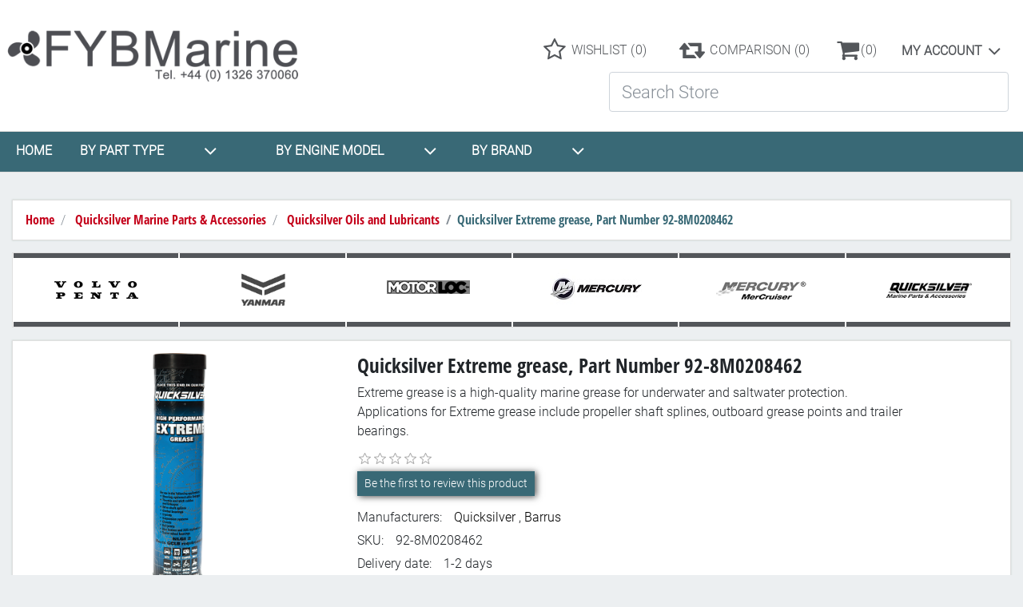

--- FILE ---
content_type: text/html; charset=utf-8
request_url: https://fybmarine.shop/quicksilver-extreme-grease-part-number-92-8m0208462
body_size: 139510
content:
<!DOCTYPE html><html lang=en class=html-product-details-page><head><title>FYB Marine. Quicksilver Extreme grease, Part Number 92-8M0208462</title><meta charset=UTF-8><meta name=description content="Quicksilver Extreme grease, Part Number 92-8M0208462. Extreme grease is a high-quality marine grease for underwater and saltwater protection. Applications for Extreme grease include propeller shaft splines, outboard grease points and trailer bearings. FYBMarine."><meta name=keywords content="Quicksilver Extreme grease,Part Number 92-8M0208462,FYBMarine."><meta name=generator content=nopCommerce><meta name=viewport content="width=device-width, initial-scale=1"><link rel=apple-touch-icon sizes=120x120 href=/apple-touch-icon.png><link rel=icon type=image/png sizes=32x32 href=/favicon-32x32.png><link rel=icon type=image/png sizes=16x16 href=/favicon-16x16.png><link rel=manifest href=/site.webmanifest><link rel=mask-icon href=/safari-pinned-tab.svg color=#5bbad5><meta name=msapplication-TileColor content=#da532c><meta name=theme-color content=#ffffff><meta property=og:type content=product><meta property=og:title content="Quicksilver Extreme grease, Part Number 92-8M0208462"><meta property=og:description content="Quicksilver Extreme grease, Part Number 92-8M0208462. Extreme grease is a high-quality marine grease for underwater and saltwater protection. Applications for Extreme grease include propeller shaft splines, outboard grease points and trailer bearings. FYBMarine."><meta property=og:image content=https://fybmarine.shop/images/thumbs/0001117_quicksilver-extreme-grease-part-number-92-8m0208462_550.png><meta property=og:image:url content=https://fybmarine.shop/images/thumbs/0001117_quicksilver-extreme-grease-part-number-92-8m0208462_550.png><meta property=og:url content=https://fybmarine.shop/quicksilver-extreme-grease-part-number-92-8m0208462><meta property=og:site_name content="FYB Marine"><meta property=twitter:card content=summary><meta property=twitter:site content="FYB Marine"><meta property=twitter:title content="Quicksilver Extreme grease, Part Number 92-8M0208462"><meta property=twitter:description content="Quicksilver Extreme grease, Part Number 92-8M0208462. Extreme grease is a high-quality marine grease for underwater and saltwater protection. Applications for Extreme grease include propeller shaft splines, outboard grease points and trailer bearings. FYBMarine."><meta property=twitter:image content=https://fybmarine.shop/images/thumbs/0001117_quicksilver-extreme-grease-part-number-92-8m0208462_550.png><meta property=twitter:url content=https://fybmarine.shop/quicksilver-extreme-grease-part-number-92-8m0208462><script async src="https://www.googletagmanager.com/gtag/js?id=G-QNR0JMZM2E"></script><script>function gtag(){dataLayer.push(arguments)}window.dataLayer=window.dataLayer||[];gtag("js",new Date);gtag("config","G-QNR0JMZM2E")</script><link href=/Themes/Marketplace/Content/css/bootstrap.min.css rel=stylesheet><link href=/Themes/Marketplace/Content/owl-carousel/dist/assets/owl.carousel.min.css rel=stylesheet><link href=/Themes/Marketplace/Content/css/font-awesome.css rel=stylesheet><link href=/Themes/Marketplace/Content/css/jquery-ui.css rel=stylesheet><link href=/Themes/Marketplace/Content/css/style.css rel=stylesheet><link href=/lib_npm/magnific-popup/magnific-popup.css rel=stylesheet><link href=/Plugins/FoxNetSoft.StickerManager/Styles/styles.css rel=stylesheet><link rel="shortcut icon" href=/icons/icons_0/favicon.ico><body><div class=ajax-loading-block-window style=display:none></div><div id=dialog-notifications-success title=Notification style=display:none></div><div id=dialog-notifications-error title=Error style=display:none></div><div id=dialog-notifications-warning title=Warning style=display:none></div><div id=bar-notification class=bar-notification-container data-close=Close></div><!--[if lte IE 8]><div style=clear:both;height:59px;text-align:center;position:relative><a href=http://www.microsoft.com/windows/internet-explorer/default.aspx target=_blank> <img src=/Themes/Marketplace/Content/images/ie_warning.jpg height=42 width=820 alt="You are using an outdated browser. For a faster, safer browsing experience, upgrade for free today."> </a></div><![endif]--><div class="container site-container"><header><nav class="navbar fixed-top navbar-light bg-white navUp p-0"><div class="col-12 px-1 d-lg-block d-none nav-desc-container"><div class=row><div class="col-xl-4 col-lg-4 px-1 d-lg-flex justify-content-start logo-container"><p class=mb-0><a href="/"> <img class=img-fluid title="FYB Marine" alt="FYB Marine" src=https://fybmarine.shop/images/thumbs/0004182_fybmarine.png> <span class=sr-only>Logo</span> </a></div><div class="col-xl-8 col-lg-8 px-1 d-flex h2-container align-items-center"><ul class="nav navbar-nav header-links pl-0 flex-row w-100 justify-content-end align-items-center flex-nowrap"><li class="nav-item align-self-center wishlist-icon"><a class="nav-link py-0 d-flex align-items-center" href=/wishlist> <span class="wishlist-label align-self-center"> <span class="fa fa-star-o"></span> </span> <span class=wishlist-label-text>&nbsp;WISHLIST&nbsp;</span> <span class="wishlist-qty d-none d-lg-block">(0)</span> </a><li class="nav-item align-self-center compare-icon"><a class="nav-link py-0 d-flex align-items-center" href=/compareproducts> <span class="compare-label align-self-center"> <span class="fa fa-retweet"></span> </span> <span class=compare-label-text>&nbsp;COMPARISON&nbsp;</span> <span class=compare-qty>(0)</span> </a><li class="nav-item align-self-center cart-icon" id=topcartlink><div class="btn-group dropdown"><a class="nav-link dropdown-toggle py-0 pr-0 d-flex align-items-center" href=/cart> <span class="cart-label align-self-center"> <span class="fa fa-shopping-cart"></span> </span> <span class=cart-qty>(0)</span> </a><div class="dropdown-menu dropdown-menu-right"><div class=flyout-cart><div class="col-12 count text-sm-center pl-1">You have no items in your shopping cart.</div><div class="mini-shopping-cart text-sm-center"></div></div></div></div><li class="nav-item dropdown desktop-options d-lg-flex d-none"><button class=dropdown-toggle type=button id=options-opener data-toggle=dropdown aria-haspopup=true aria-expanded=false> My account </button><ul class="dropdown-menu p-3" aria-labelledby=options-opener><li class="nav-item d-none d-lg-block"><a class="nav-link ico-account d-none d-lg-flex justify-content-center pr-0" href=/customer/info> <span class=align-self-center></span> <span class="d-none d-lg-block">My account</span> </a><li class="nav-item d-none d-lg-block hl-nav"><a class="nav-link d-flex justify-content-center ico-register pr-0" href=/register><span class="d-none d-lg-block">Register</span></a><li class="nav-item d-none d-lg-block"><a class="nav-link d-flex justify-content-center ico-login pr-0" href=/login><span class="d-none d-lg-block">Log in</span></a><li class="nav-item d-flex d-lg-none justify-content-center align-self-start"><a class="nav-link ico-login admin" href=/login> <span class="fa fa-user align-self-center"></span> <span class="d-none d-lg-block">Log in</span> </a></ul><li class="nav-item d-lg-none d-flex login-mobile align-items-center"><a class=nav-link href=/login> <span class="fa fa-user align-self-center"></span> </a><li class="nav-item d-lg-none d-flex register-mobile align-items-center"><a class=nav-link href=/register> <span class="fa fa-user-plus align-self-center"></span> </a></ul></div></div><div class=row><div class="col-xl-4 col-lg-4 d-flex"></div><div class="col-xl-8 col-lg-8 px-1 d-flex search-container"><ul class="nav navbar-nav header-links pl-0 flex-row w-100 justify-content-end align-items-center flex-nowrap"><li class="nav-item align-self-center"><style>.ui-menu .ui-menu-item a{padding:10px 10px 5px !important;display:inline-block;width:100%}.ui-autocomplete img{margin:0 10px 5px 0}.ui-menu .ui-menu-item{margin-bottom:5px !important}.autocomplete-product-name{display:inline;margin:5px 0}.autocomplete-description{display:block;margin-top:5px;margin-bottom:5px;font-size:12px;color:#999;white-space:nowrap;overflow:hidden;text-overflow:ellipsis}.autocomplete-sku{float:left;font-size:12px;color:#777}.autocomplete-price{float:right;font-size:12px;color:#248ece}.auto-term-suggestion>span{background:#fff none repeat scroll 0 0;color:#777;font-weight:bold;left:30px;position:absolute;top:5px;padding:0 5px}.auto-term-suggestion{position:relative;border-bottom:1px solid #ddd;padding:7px 0}.highlight-category{color:#ca6307}.search-box #categories{float:left;height:40px;width:140px;padding:6px}.categories-wrapper{float:left;margin-right:-1px}.npacc-auto-heavy{font-weight:700}@media only screen and (max-device-width:1000px){.search-box #categories{height:36px}}@media only screen and (max-width:1000px){.search-box #categories{height:36px}}@media all and (max-width:640px){.search-box #categories{width:100px}.search-box input.search-box-text{width:180px}}@media all and (max-width:480px){.search-box #categories{width:80px}.header .search-box input.search-box-text{width:140px !important}}.search-box #categories{line-height:33px}</style><form method=get id=small-search-box-form class=mb-0 action=/search><label for=small-searchterms class=sr-only>Search Store</label><div class="input-group flex-row"><input type=text class="form-control search-box-text rounded-0" id=small-searchterms autocomplete=off name=q placeholder="Search Store"> <select class="custom-select rounded-0 searchBy hidden" id=cId name=cId></select> <input type=hidden id=adv name=adv value=true></div></form></ul></div></div></div><div class="d-lg-flex d-none header-bottom-container"><div class="d-lg-flex d-none header-bottom"><div class="dropdown desktop-menu-opener" style=width:fit-content;margin-right:20px;margin-left:20px><a id=desktop-menu-openerHome style=padding:0 href=\>HOME</a></div><div class="dropdown desktop-menu-opener"><a id=desktop-menu-opener>BY PART TYPE<span class="fa fa-angle-down"></span></a><ul class=desktop-menu-list><li class="nav-item d-lg-none d-block"><a class="pl-3 nav-link" href="/">Home page</a><li class="nav-item single header">By Part Type<li class="nav-item single"><a class="pr-3 pl-3 nav-link" href=/volvo-penta-free-technical-downloads> Catalogue Downloads (18) </a><li class="nav-item dropdown"><span class="fa fa-angle-down opener" aria-hidden=true></span> <a class="pr-3 pl-3 nav-link dropdown-toggle" href=/yanmar-uk-genuine-service-and-spare-parts-for-marine-diesel-engines> Yanmar Parts By Part Type (0) </a><div class=sublist-toggle></div><ul class="dropdown-menu sublist first-level"><span class="fa fa-times d-lg-none"></span><li class="nav-item d-lg-none"><a class="nav-link sub-cat-name d-flex justify-content-center">Subcategories</a><li class="nav-item single"><a class="pr-3 pl-3 nav-link" href=/yanmar-marine-service-kits-available-by-mail-order-or-in-stock-for-collection> Yanmar Marine Service Kits (25) </a><li class="nav-item single"><a class="pr-3 pl-3 nav-link" href=/yanmar-anodes> Yanmar anodes (10) </a><li class="nav-item single"><a class="pr-3 pl-3 nav-link" href=/yanmar-oils-and-coolant-available-by-mail-order-or-in-stock-for-collection> Yanmar Oils and Coolant (9) </a><li class="nav-item single"><a class="pr-3 pl-3 nav-link" href=/yanmar-genuine-replacement-fuel-filters-available-by-mail-order-or-collection> Yanmar Genuine Fuel Filters (10) </a><li class="nav-item single"><a class="pr-3 pl-3 nav-link" href=/yanmar-genuine-replacement-oil-filters-available-by-mail-order-or-in-stock-for-collection> Yanmar Genuine Oil Filters (6) </a><li class="nav-item single"><a class="pr-3 pl-3 nav-link" href=/yanmar-air-filters> Yanmar Air Filters (3) </a><li class="nav-item single"><a class="pr-3 pl-3 nav-link" href=/yanmar-engine-paints-by-mail-order-uk-delivery-only> Yanmar Engine Paints (1) </a><li class="nav-item single"><a class="pr-3 pl-3 nav-link" href=/genuine-replacement-yanmar-exhausts-and-exhaust-gaskets-by-mail-order-or-over-the-counter> Yanmar exhausts and exhaust gaskets (7) </a></ul><li class="nav-item dropdown"><span class="fa fa-angle-down opener" aria-hidden=true></span> <a class="pr-3 pl-3 nav-link dropdown-toggle" href=/volvo-penta-replacement-parts-and-accessories> Volvo Penta Parts By Part Type (3) </a><div class=sublist-toggle></div><ul class="dropdown-menu sublist first-level"><span class="fa fa-times d-lg-none"></span><li class="nav-item d-lg-none"><a class="nav-link sub-cat-name d-flex justify-content-center">Subcategories</a><li class="nav-item dropdown"><span class="fa fa-angle-down opener" aria-hidden=true></span> <a class="pr-3 pl-3 nav-link dropdown-toggle" href=/volvo-penta-service-kits-for-volvo-penta> Volvo Penta Service Kits (5) </a><div class=sublist-toggle></div><ul class="dropdown-menu sublist"><span class="fa fa-times d-lg-none"></span><li class="nav-item d-lg-none"><a class="nav-link sub-cat-name d-flex justify-content-center">Subcategories</a><li class="nav-item single"><a class="pr-3 pl-3 nav-link" href=/volvo-penta-genuine-complete-service-kits-for-marine-diesels> Volvo Penta Complete Service Kits (26) </a><li class="nav-item single"><a class="pr-3 pl-3 nav-link" href=/volvo-penta-basic-engine-service-kits-for-marine-diesels> Volvo Penta Basic Engine Service Kits (13) </a><li class="nav-item single"><a class="pr-3 pl-3 nav-link" href=/volvo-penta-outdrive-service-kits-for-marine-sterndrives> Volvo Penta Outdrive Service Kits (32) </a></ul><li class="nav-item single"><a class="pr-3 pl-3 nav-link" href=/volvo-penta-oil-grease-and-coolants> Volvo Penta Oil and Coolant (24) </a><li class="nav-item single"><a class="pr-3 pl-3 nav-link" href=/volvo-penta-genuine-exhaust-elbows-and-exhaust-gaskets> Volvo Penta Exhaust Parts (42) </a><li class="nav-item single"><a class="pr-3 pl-3 nav-link" href=/volvo-penta-heat-exchangers> Volvo Penta Heat Exchangers and Parts (49) </a><li class="nav-item single"><a class="pr-3 pl-3 nav-link" href=/volvo-penta-genuine-paint-for-engines-saildrives-and-sterndrives> Volvo Penta Paints (15) </a><li class="nav-item single"><a class="pr-3 pl-3 nav-link" href=/volvo-penta-anodes> Volvo Penta Anodes (67) </a><li class="nav-item single"><a class="pr-3 pl-3 nav-link" href=/volvo-penta-rubber-stuffing-boxes> Volvo Penta Rubber Stuffing Boxes (16) </a><li class="nav-item dropdown"><span class="fa fa-angle-down opener" aria-hidden=true></span> <a class="pr-3 pl-3 nav-link dropdown-toggle" href=/volvo-penta-diesel-service-parts-for-marine-diesels> Volvo Penta Diesel Service Parts (0) </a><div class=sublist-toggle></div><ul class="dropdown-menu sublist"><span class="fa fa-times d-lg-none"></span><li class="nav-item d-lg-none"><a class="nav-link sub-cat-name d-flex justify-content-center">Subcategories</a><li class="nav-item single"><a class="pr-3 pl-3 nav-link" href=/volvo-penta-diesel-oil-filters-for-all-volvo-penta-diesel-engines> Volvo Penta Diesel Oil Filters (21) </a><li class="nav-item single"><a class="pr-3 pl-3 nav-link" href=/volvo-penta-diesel-fuel-filters-for-all-diesel-engines> Volvo Penta Diesel Fuel Filters (28) </a><li class="nav-item single"><a class="pr-3 pl-3 nav-link" href=/volvo-penta-impellers-for-diesel-engines> Volvo Penta Diesel Impellers (37) </a><li class="nav-item single"><a class="pr-3 pl-3 nav-link" href=/volvo-penta-impeller-removal-tool> Volvo Penta Diesel Impeller Tools (3) </a><li class="nav-item single"><a class="pr-3 pl-3 nav-link" href=/volvo-penta-air-filters-for-volvo-penta-diesel-engines> Volvo Penta Diesel Air Filters (26) </a><li class="nav-item single"><a class="pr-3 pl-3 nav-link" href=/volvo-penta-diesel-drive-belts-for-all-volvo-penta-engines> Volvo Penta Diesel Drive Belts (45) </a><li class="nav-item single"><a class="pr-3 pl-3 nav-link" href=/volvo-penta-diesel-thermostats-for-all-volvo-penta-diesel-engines> Volvo Penta Diesel Thermostats (11) </a><li class="nav-item single"><a class="pr-3 pl-3 nav-link" href=/volvo-penta-diesel-head-gasket-sets> Volvo Penta Diesel Head Gasket Sets (3) </a><li class="nav-item single"><a class="pr-3 pl-3 nav-link" href=/volvo-penta-mdi-replacement-part-number-23231607> Volvo Penta Diesel MDI Unit (1) </a></ul><li class="nav-item dropdown"><span class="fa fa-angle-down opener" aria-hidden=true></span> <a class="pr-3 pl-3 nav-link dropdown-toggle" href=/volvo-penta-saildrive-parts-for-all-saildrive-models> Volvo Penta Saildrive Parts (2) </a><div class=sublist-toggle></div><ul class="dropdown-menu sublist"><span class="fa fa-times d-lg-none"></span><li class="nav-item d-lg-none"><a class="nav-link sub-cat-name d-flex justify-content-center">Subcategories</a><li class="nav-item single"><a class="pr-3 pl-3 nav-link" href=/hydroaxe-saildrive-rope-cutters-for-volvo-penta> HydroAxe Saildrive Rope Cutters (12) </a><li class="nav-item single"><a class="pr-3 pl-3 nav-link" href=/volvo-penta-110s-saildrive-service-parts-and-spares> Volvo Penta 110S Saildrive Parts (25) </a><li class="nav-item single"><a class="pr-3 pl-3 nav-link" href=/volvo-penta-ms25s-saildrive-service-parts> Volvo Penta MS25S Saildrive Parts (45) </a><li class="nav-item single"><a class="pr-3 pl-3 nav-link" href=/volvo-penta-120s-saildrive-service-parts-and-spares> Volvo Penta 120S Saildrive Parts (41) </a><li class="nav-item single"><a class="pr-3 pl-3 nav-link" href=/volvo-penta-120s-e-saildrive-parts-and-oils> Volvo Penta 120S-E Saildrive Parts (41) </a><li class="nav-item single"><a class="pr-3 pl-3 nav-link" href=/volvo-penta-130s-saildrive-service-and-spare-parts> Volvo Penta 130S Saildrive Parts (37) </a><li class="nav-item single"><a class="pr-3 pl-3 nav-link" href=/volvo-penta-150s-saildrive-and-service-parts> Volvo Penta 150S Saildrive Parts (36) </a></ul><li class="nav-item dropdown"><span class="fa fa-angle-down opener" aria-hidden=true></span> <a class="pr-3 pl-3 nav-link dropdown-toggle" href=/volvo-penta-genuine-replacement-yacht-propellers> Volvo Penta Yacht Propellers (0) </a><div class=sublist-toggle></div><ul class="dropdown-menu sublist"><span class="fa fa-times d-lg-none"></span><li class="nav-item d-lg-none"><a class="nav-link sub-cat-name d-flex justify-content-center">Subcategories</a><li class="nav-item single"><a class="pr-3 pl-3 nav-link" href=/hydroaxe-saildrive-rope-cutters> HydroAxe Saildrive Rope Cutters (12) </a><li class="nav-item single"><a class="pr-3 pl-3 nav-link" href=/volvo-penta-2-blade-fixed-saildrive-propellers> Volvo Penta 2 Blade Fixed Saildrive Propellers (30) </a><li class="nav-item single"><a class="pr-3 pl-3 nav-link" href=/volvo-penta-3-blade-fixed-saildrive-propellers> Volvo Penta 3 blade fixed Saildrive propellers (35) </a><li class="nav-item single"><a class="pr-3 pl-3 nav-link" href=/volvo-penta-2-blade-folding-hub-for-a-folding-propeller> Volvo Penta 2 blade folding hub kits for folding propellers (32) </a><li class="nav-item single"><a class="pr-3 pl-3 nav-link" href=/volvo-penta-3-blade-folding-hubs-for-folding-propellers> Volvo Penta 3 blade folding hub kits for folding propellers (30) </a><li class="nav-item single"><a class="pr-3 pl-3 nav-link" href=/volvo-penta-4-blade-folding-hubs-for-folding-propellers> Volvo Penta 4 blade folding hub kits for folding propellers (25) </a><li class="nav-item single"><a class="pr-3 pl-3 nav-link" href=/volvo-penta-2-blade-folding-blade-kits> Volvo Penta 2 blade folding blade kits for folding propellers (47) </a><li class="nav-item single"><a class="pr-3 pl-3 nav-link" href=/volvo-penta-3-blade-folding-blade-kits-for-folding-propellers> Volvo Penta 3 blade folding blade kits (52) </a><li class="nav-item single"><a class="pr-3 pl-3 nav-link" href=/volvo-penta-4-blade-folding-blade-kits> Volvo Penta 4 blade folding blade kits (28) </a><li class="nav-item single"><a class="pr-3 pl-3 nav-link" href=/volvo-penta-saildrive-anodes-prop-shaft-and-folding-hub-anodes> Saildrive hub and shaft anodes (22) </a></ul><li class="nav-item single"><a class="pr-3 pl-3 nav-link" href=/volvo-penta-rigging-parts-for-volvo-penta-engines> Volvo Penta Rigging Parts (84) </a><li class="nav-item single"><a class="pr-3 pl-3 nav-link" href=/volvo-penta-stainess-sailboat-throttle-controls> Volvo Penta stainess throttle controls (43) </a><li class="nav-item dropdown"><span class="fa fa-angle-down opener" aria-hidden=true></span> <a class="pr-3 pl-3 nav-link dropdown-toggle" href=/volvo-penta-sterndrive-spare-parts-and-service-parts> Volvo Penta Sterndrive Parts (2) </a><div class=sublist-toggle></div><ul class="dropdown-menu sublist"><span class="fa fa-times d-lg-none"></span><li class="nav-item d-lg-none"><a class="nav-link sub-cat-name d-flex justify-content-center">Subcategories</a><li class="nav-item single"><a class="pr-3 pl-3 nav-link" href=/volvo-penta-propeller-removal-tool-for-sterndrives> Volvo Penta Propeller Removal Tools (8) </a><li class="nav-item single"><a class="pr-3 pl-3 nav-link" href=/volvo-penta-250sp-sterndrive-parts> Volvo Penta 250 SP Sterndrive (20) </a><li class="nav-item single"><a class="pr-3 pl-3 nav-link" href=/volvo-penta-270sp-sterndrive-parts> Volvo Penta 270 SP Sterndrive (22) </a><li class="nav-item single"><a class="pr-3 pl-3 nav-link" href=/volvo-penta-280sp-sterndrive-parts> Volvo Penta 280 SP Sterndrive (28) </a><li class="nav-item single"><a class="pr-3 pl-3 nav-link" href=/volvo-penta-280dp-sterndrive-parts> Volvo Penta 280 DP Sterndrive (34) </a><li class="nav-item single"><a class="pr-3 pl-3 nav-link" href=/volvo-penta-290sp-sterndrive-parts> Volvo Penta 290 SP Sterndrive (50) </a><li class="nav-item single"><a class="pr-3 pl-3 nav-link" href=/volvo-penta-290dp-sterndrive-service-parts> Volvo Penta 290 DP Sterndrive (50) </a><li class="nav-item single"><a class="pr-3 pl-3 nav-link" href=/volvo-penta-dp-a-sterndrive-parts> Volvo Penta DP-A Sterndrive (47) </a><li class="nav-item single"><a class="pr-3 pl-3 nav-link" href=/volvo-penta-dp-b-sterndrive-parts> Volvo Penta DP-B Sterndrive (49) </a><li class="nav-item single"><a class="pr-3 pl-3 nav-link" href=/volvo-penta-dp-c-sterndrive-parts> Volvo Penta DP-C Sterndrive (58) </a><li class="nav-item single"><a class="pr-3 pl-3 nav-link" href=/volvo-penta-dp-d-sterndrive-spare-parts> Volvo Penta DP-D Sterndrive (56) </a><li class="nav-item single"><a class="pr-3 pl-3 nav-link" href=/volvo-penta-dp-e-sterndrive-replacement-parts> Volvo Penta DP-E Sterndrive (56) </a><li class="nav-item single"><a class="pr-3 pl-3 nav-link" href=/volvo-penta-dp-g-sterndrive-parts> Volvo Penta DP-G Sterndrive (47) </a><li class="nav-item single"><a class="pr-3 pl-3 nav-link" href=/volvo-penta-dp-h-sterndrive-parts> Volvo Penta DP-H Sterndrive (47) </a><li class="nav-item single"><a class="pr-3 pl-3 nav-link" href=/volvo-penta-dp-i-sterndrive-parts-and-service-items> Volvo Penta DPI Sterndrive (37) </a><li class="nav-item single"><a class="pr-3 pl-3 nav-link" href=/volvo-penta-dp-r-sterndrive-parts> Volvo Penta DP-R Sterndrive (47) </a><li class="nav-item single"><a class="pr-3 pl-3 nav-link" href=/volvo-penta-dps-a-sterndrive-parts> Volvo Penta DPS-A Sterndrive (30) </a><li class="nav-item single"><a class="pr-3 pl-3 nav-link" href=/volvo-penta-dps-b-sterndrive-parts> Volvo Penta DPS-B Sterndrive (30) </a><li class="nav-item single"><a class="pr-3 pl-3 nav-link" href=/volvo-penta-dp-sm-sterndrive-parts> Volvo Penta DP-SM Sterndrive (22) </a><li class="nav-item single"><a class="pr-3 pl-3 nav-link" href=/volvo-penta-dpx-sterndrive-parts> Volvo Penta DP-X Sterndrive (24) </a><li class="nav-item single"><a class="pr-3 pl-3 nav-link" href=/volvo-penta-pre-2007-sx-sterndrive-parts> Volvo Penta SX pre 2007 Sterndrive (12) </a><li class="nav-item single"><a class="pr-3 pl-3 nav-link" href=/volvo-penta-sx-2007-onwards-sterndrive-parts> Volvo Penta SX 2007 Onwards (12) </a></ul><li class="nav-item dropdown"><span class="fa fa-angle-down opener" aria-hidden=true></span> <a class="pr-3 pl-3 nav-link dropdown-toggle" href=/volvo-penta-replacement-sterndrive-duoprop-and-single-propellers> Volvo Penta Sterndrive Propellers (0) </a><div class=sublist-toggle></div><ul class="dropdown-menu sublist"><span class="fa fa-times d-lg-none"></span><li class="nav-item d-lg-none"><a class="nav-link sub-cat-name d-flex justify-content-center">Subcategories</a><li class="nav-item single"><a class="pr-3 pl-3 nav-link" href=/volvo-penta-outdrive-propeller-removal-tools> Volvo Penta Outdrive propeller removal tools (8) </a><li class="nav-item single"><a class="pr-3 pl-3 nav-link" href=/volvo-penta-a-series-duoprop-propellers-for-dp-sterndrives> A Series Duoprop Propellers for DP-E, 280-DP and 290-DP Sterndrives (36) </a><li class="nav-item single"><a class="pr-3 pl-3 nav-link" href=/volvo-penta-b-series-duoprop-propellers-for-dp-sterndrives> B Series Duo-Prop Propellers for DP-E, 280-DP and 290-DP Sterndrives (28) </a><li class="nav-item single"><a class="pr-3 pl-3 nav-link" href=/volvo-penta-j-series-duoprop-propellers-for-dp-sterndrives> Volvo Penta J Series Sterndrive Propellers (22) </a><li class="nav-item single"><a class="pr-3 pl-3 nav-link" href=/volvo-penta-g-series-duoprop-propellers-for-dph-sterndrives> Volvo Penta G Series Propellers for DPH Sterndrives (23) </a><li class="nav-item single"><a class="pr-3 pl-3 nav-link" href=/type-h-dpi-and-dph-stainless-steel-duoprop-propellers> Type-H, DPI and DPH stainless steel duoprop propellers (11) </a><li class="nav-item single"><a class="pr-3 pl-3 nav-link" href=/volvo-penta-aluminum-propellers-with-short-hub-high-speed-and-standard-series> Volvo Penta short hub single prop Aluminum propellers (16) </a><li class="nav-item single"><a class="pr-3 pl-3 nav-link" href=/volvo-penta-aluminum-high-speed-propeller-with-short-hub> Volvo Penta Standard Hub High Speed Single Propellers (20) </a><li class="nav-item single"><a class="pr-3 pl-3 nav-link" href=/volvo-penta-long-hub-high-speed-single-propellers> Volvo Penta High Speed, Long Hub, Single Propellers (26) </a><li class="nav-item single"><a class="pr-3 pl-3 nav-link" href=/volvo-penta-i-series-duoprop-propellers-for-dps-a-sterndrives> Volvo Penta I Series Sterndrive Propellers for DPS-A Sterndrive (12) </a><li class="nav-item single"><a class="pr-3 pl-3 nav-link" href=/volvo-penta-ih-series-propellers-for-a-dps-b-sterndrive> Volvo Penta IH Series propellers for a DPS-B Sterndrive (12) </a><li class="nav-item single"><a class="pr-3 pl-3 nav-link" href=/type-f-dps-a-stainless-steel-duoprop-propellers> Type-F, DPS-A stainless steel duoprop propellers (0) </a><li class="nav-item single"><a class="pr-3 pl-3 nav-link" href=/type-fh-dps-b-stainless-steel-duoprop-propellers> Type-FH, DPS-B stainless steel duoprop propellers (0) </a></ul><li class="nav-item dropdown"><span class="fa fa-angle-down opener" aria-hidden=true></span> <a class="pr-3 pl-3 nav-link dropdown-toggle" href=/volvo-penta-petrol-service-parts-for-all-petrol-engines> Volvo Penta Petrol Service Parts (0) </a><div class=sublist-toggle></div><ul class="dropdown-menu sublist"><span class="fa fa-times d-lg-none"></span><li class="nav-item d-lg-none"><a class="nav-link sub-cat-name d-flex justify-content-center">Subcategories</a><li class="nav-item single"><a class="pr-3 pl-3 nav-link" href=/volvo-penta-petrol-oil-filters-stockist> Volvo Penta Petrol Oil Filters (3) </a><li class="nav-item single"><a class="pr-3 pl-3 nav-link" href=/volvo-penta-petrol-fuel-filters> Volvo Penta Petrol Fuel Filters (5) </a><li class="nav-item single"><a class="pr-3 pl-3 nav-link" href=/volvo-penta-coolant-available-by-mail-order> Volvo Penta Coolant (8) </a><li class="nav-item single"><a class="pr-3 pl-3 nav-link" href=/volvo-penta-petrol-engine-oils-and-lubricants> Volvo Penta Petrol Oils (11) </a><li class="nav-item single"><a class="pr-3 pl-3 nav-link" href=/volvo-penta-petrol-impellers-for-all-models> Volvo Penta Petrol Impellers (3) </a><li class="nav-item single"><a class="pr-3 pl-3 nav-link" href=/volvo-penta-petrol-drive-belts-for-volvo-penta-marine-petrol-engines> Volvo Penta Petrol Drive Belts (6) </a><li class="nav-item single"><a class="pr-3 pl-3 nav-link" href=/volvo-penta-petrol-air-filters-for-all-volvo-penta-petrol-engine-ranges> Volvo Penta Petrol Air Filters (0) </a><li class="nav-item single"><a class="pr-3 pl-3 nav-link" href=/volvo-penta-engine-touch-up-paints> Volvo Penta Engine Paints (15) </a></ul><li class="nav-item single"><a class="pr-3 pl-3 nav-link" href=/volvo-penta-xact-ultra-low-friction-gear-change-and-throttle-c33-control-cables> Volvo Penta Xact Cables (18) </a><li class="nav-item single"><a class="pr-3 pl-3 nav-link" href=/avon-marine-non-venting-batteries> Avon Marine Batteries (3) </a></ul><li class="nav-item single"><a class="pr-3 pl-3 nav-link" href=/volvo-penta-rigging-accessories> Volvo Penta rigging accessories (86) </a><li class="nav-item dropdown"><span class="fa fa-angle-down opener" aria-hidden=true></span> <a class="pr-3 pl-3 nav-link dropdown-toggle" href=/volvo-penta-genuine-oils-paints-grease-and-lubricants> Volvo Penta Oils, Paints and Lubricants (2) </a><div class=sublist-toggle></div><ul class="dropdown-menu sublist first-level"><span class="fa fa-times d-lg-none"></span><li class="nav-item d-lg-none"><a class="nav-link sub-cat-name d-flex justify-content-center">Subcategories</a><li class="nav-item single"><a class="pr-3 pl-3 nav-link" href=/volvo-penta-genuine-oils-and-lubricants-for-marine-diesels> Volvo Penta Oils (16) </a><li class="nav-item single"><a class="pr-3 pl-3 nav-link" href=/volvo-penta-coolant-green-or-vcs-yellow-by-mail-order> Volvo Penta Coolant (8) </a><li class="nav-item single"><a class="pr-3 pl-3 nav-link" href=/volvo-penta-touch-up-engine-and-drive-paints-by-mail-order> Volvo Penta Engine Paint (16) </a><li class="nav-item single"><a class="pr-3 pl-3 nav-link" href=/volvo-penta-neutra-salt-flushing-kit-for-flushing-salt-water-out-of-engines> Volvo Penta Neutra Salt Flushing Kit (3) </a><li class="nav-item single"><a class="pr-3 pl-3 nav-link" href=/express-lube-fuel-doctor-diesel-bug-treatment> Express Lube Diesel Bug Treatments (0) </a><li class="nav-item single"><a class="pr-3 pl-3 nav-link" href=/volvo-penta-free-product-information-downloads> Volvo Penta Product Info downloads (8) </a></ul><li class="nav-item dropdown"><span class="fa fa-angle-down opener" aria-hidden=true></span> <a class="pr-3 pl-3 nav-link dropdown-toggle" href=/mercruiser-parts-and-accessories> Mercruiser Parts and Accessories (0) </a><div class=sublist-toggle></div><ul class="dropdown-menu sublist first-level"><span class="fa fa-times d-lg-none"></span><li class="nav-item d-lg-none"><a class="nav-link sub-cat-name d-flex justify-content-center">Subcategories</a><li class="nav-item single"><a class="pr-3 pl-3 nav-link" href=/mercruiser-engine-and-sterndrive-service-kits> Mercruiser Engine and Sterndrive Service Kits (8) </a><li class="nav-item dropdown"><span class="fa fa-angle-down opener" aria-hidden=true></span> <a class="pr-3 pl-3 nav-link dropdown-toggle" href=/mercruiser-petrol-parts> Mercruiser Petrol Parts (0) </a><div class=sublist-toggle></div><ul class="dropdown-menu sublist"><span class="fa fa-times d-lg-none"></span><li class="nav-item d-lg-none"><a class="nav-link sub-cat-name d-flex justify-content-center">Subcategories</a><li class="nav-item single"><a class="pr-3 pl-3 nav-link" href=/mercruiser-petrol-oil-filters-for-sale> Mercruiser Petrol Oil Filters (3) </a><li class="nav-item single"><a class="pr-3 pl-3 nav-link" href=/mercruiser-fuel-filters> Mercruiser Fuel Filters (11) </a><li class="nav-item single"><a class="pr-3 pl-3 nav-link" href=/mercruiser-petrol-fuel-treatments> Mercruiser Petrol Fuel Treatments (3) </a></ul><li class="nav-item dropdown"><span class="fa fa-angle-down opener" aria-hidden=true></span> <a class="pr-3 pl-3 nav-link dropdown-toggle" href=/mercruiser-diesel-parts> Mercruiser Diesel Parts (2) </a><div class=sublist-toggle></div><ul class="dropdown-menu sublist"><span class="fa fa-times d-lg-none"></span><li class="nav-item d-lg-none"><a class="nav-link sub-cat-name d-flex justify-content-center">Subcategories</a><li class="nav-item single"><a class="pr-3 pl-3 nav-link" href=/mercruiser-diesel-oil-filters> Mercruiser Diesel Oil Filters (4) </a><li class="nav-item single"><a class="pr-3 pl-3 nav-link" href=/mercruiser-diesel-fuel-filters> Mercruiser Diesel Fuel Filters (4) </a><li class="nav-item single"><a class="pr-3 pl-3 nav-link" href=/mercruiser-diesel-oils-and-lubricants> Mercruiser Diesel Oils and Lubricants (14) </a><li class="nav-item single"><a class="pr-3 pl-3 nav-link" href=/mercruiser-diesel-thermostats> Mercruiser Diesel Thermostats (1) </a><li class="nav-item single"><a class="pr-3 pl-3 nav-link" href=/mercruiser-diesel-anodes> Mercruiser Diesel Anodes (6) </a><li class="nav-item single"><a class="pr-3 pl-3 nav-link" href=/mercruiser-diesel-starter-motors> Mercruiser Diesel Starter Motors (0) </a><li class="nav-item single"><a class="pr-3 pl-3 nav-link" href=/mercruiser-diesel-drive-belts> Mercruiser Diesel Drive Belts (1) </a></ul><li class="nav-item single"><a class="pr-3 pl-3 nav-link" href=/quicksilver-oils-and-lubricants-for-mercruiser> Quicksilver oils and lubricants for Mercruiser (25) </a><li class="nav-item dropdown"><span class="fa fa-angle-down opener" aria-hidden=true></span> <a class="pr-3 pl-3 nav-link dropdown-toggle" href=/mercruiser-sterndrive-parts> Mercruiser Sterndrive Parts (0) </a><div class=sublist-toggle></div><ul class="dropdown-menu sublist"><span class="fa fa-times d-lg-none"></span><li class="nav-item d-lg-none"><a class="nav-link sub-cat-name d-flex justify-content-center">Subcategories</a><li class="nav-item single"><a class="pr-3 pl-3 nav-link" href=/alpha-one-gen-1-sterndrive-genuine-parts> Alpha One Gen 1 Sterndrive Parts (19) </a><li class="nav-item single"><a class="pr-3 pl-3 nav-link" href=/alpha-one-gen-2-sterndrive-parts> Alpha One Gen 2 Sterndrive Parts (34) </a><li class="nav-item single"><a class="pr-3 pl-3 nav-link" href=/mercruiser-bravo-stern-drives> Mercruiser Bravo Stern Drive Parts (26) </a></ul><li class="nav-item single"><a class="pr-3 pl-3 nav-link" href=/mercruiser-propellers> Mercruiser Propellers (9) </a><li class="nav-item single"><a class="pr-3 pl-3 nav-link" href=/mercruiser-anodes-for-sale-by-mail-order> Mercruiser Anodes (21) </a><li class="nav-item single"><a class="pr-3 pl-3 nav-link" href=/mercruiser-paints> Mercruiser Paints (5) </a><li class="nav-item single"><a class="pr-3 pl-3 nav-link" href=/mercruiser-tools> Mercruiser Tools (13) </a><li class="nav-item single"><a class="pr-3 pl-3 nav-link" href=/mercruiser-accessories> Mercruiser Accessories (2) </a><li class="nav-item single"><a class="pr-3 pl-3 nav-link" href=/mercruiser-starter-motors> Mercruiser Starter Motors (3) </a><li class="nav-item single"><a class="pr-3 pl-3 nav-link" href=/mercruiser-thermostats> Mercruiser Thermostats (4) </a></ul><li class="nav-item dropdown"><span class="fa fa-angle-down opener" aria-hidden=true></span> <a class="pr-3 pl-3 nav-link dropdown-toggle" href=/quicksilver-marine-parts-accessories> Quicksilver Marine Parts &amp; Accessories (2) </a><div class=sublist-toggle></div><ul class="dropdown-menu sublist first-level"><span class="fa fa-times d-lg-none"></span><li class="nav-item d-lg-none"><a class="nav-link sub-cat-name d-flex justify-content-center">Subcategories</a><li class="nav-item single"><a class="pr-3 pl-3 nav-link" href=/quicksilver-spare-fuel-tanks> Quicksilver spare fuel tanks (12) </a><li class="nav-item single"><a class="pr-3 pl-3 nav-link" href=/quicksilver-oils-and-lubricants> Quicksilver Oils and Lubricants (31) </a><li class="nav-item single"><a class="pr-3 pl-3 nav-link" href=/quicksilver-touch-up-paints> Quicksilver touch up paints (8) </a></ul><li class="nav-item dropdown"><span class="fa fa-angle-down opener" aria-hidden=true></span> <a class="pr-3 pl-3 nav-link dropdown-toggle" href=/mercury-outboard-parts> Mercury Outboard Parts (0) </a><div class=sublist-toggle></div><ul class="dropdown-menu sublist first-level"><span class="fa fa-times d-lg-none"></span><li class="nav-item d-lg-none"><a class="nav-link sub-cat-name d-flex justify-content-center">Subcategories</a><li class="nav-item single"><a class="pr-3 pl-3 nav-link" href=/mariner-and-mercury-outboard-sevice-kits> Mariner Mercury Outboard Service Kits (26) </a><li class="nav-item single"><a class="pr-3 pl-3 nav-link" href=/mercury-oil-filters-for-sale> Mercury Oil Filters (6) </a><li class="nav-item single"><a class="pr-3 pl-3 nav-link" href=/mercury-outboard-fuel-filters> Mercury Fuel Filters (17) </a><li class="nav-item single"><a class="pr-3 pl-3 nav-link" href=/mercury-oils-and-lubricants> Mercury Oils and Lubricants (29) </a><li class="nav-item single"><a class="pr-3 pl-3 nav-link" href=/mariner-outboard-touch-up-paints> Mariner Paints (8) </a><li class="nav-item single"><a class="pr-3 pl-3 nav-link" href=/mariner-mercury-quick-release-fuel-tanks> Mariner Fuel Tanks (15) </a><li class="nav-item single"><a class="pr-3 pl-3 nav-link" href=/mariner-outboard-fuel-lines> Mariner Fuel Lines (14) </a><li class="nav-item single"><a class="pr-3 pl-3 nav-link" href=/mariner-outboard-anodes> Mariner Anodes (6) </a><li class="nav-item single"><a class="pr-3 pl-3 nav-link" href=/mariner-outboard-air-filters> Mariner Air Filters (3) </a><li class="nav-item single"><a class="pr-3 pl-3 nav-link" href=/mariner-outboard-impellers> Mariner Outboard Impellers (1) </a><li class="nav-item single"><a class="pr-3 pl-3 nav-link" href=/mariner-rigging-equipment> Mariner Rigging Equipment (38) </a><li class="nav-item single"><a class="pr-3 pl-3 nav-link" href=/mariner-outboard-accessories> Mariner Accessories (28) </a><li class="nav-item single"><a class="pr-3 pl-3 nav-link" href=/mariner-petrol-fuel-treatments> Mariner Petrol Fuel Treatments (3) </a><li class="nav-item single"><a class="pr-3 pl-3 nav-link" href=/motorloc-stainless-outboard-locks-insurance-approved> MotorLoc OML Outboard Locks (8) </a></ul><li class="nav-item single"><a class="pr-3 pl-3 nav-link" href=/yacht-and-motorboat-zinc-aluminium-and-magnesium-anodes> Yacht and Motorboat Marine Anodes (81) </a><li class="nav-item single"><a class="pr-3 pl-3 nav-link" href=/marine-16-diesel-bug-treatments> Diesel bug, Diesel Stabilizer and petrol treatments (11) </a><li class="nav-item dropdown"><span class="fa fa-angle-down opener" aria-hidden=true></span> <a class="pr-3 pl-3 nav-link dropdown-toggle" href=/ocean-safety-equipment> Ocean Safety Equipment (0) </a><div class=sublist-toggle></div><ul class="dropdown-menu sublist first-level"><span class="fa fa-times d-lg-none"></span><li class="nav-item d-lg-none"><a class="nav-link sub-cat-name d-flex justify-content-center">Subcategories</a><li class="nav-item single"><a class="pr-3 pl-3 nav-link" href=/flare-packs> Flare Packs (2) </a><li class="nav-item single"><a class="pr-3 pl-3 nav-link" href=/kru-life-jackets-by-mail-order> KRU Life Jackets (17) </a></ul><li class="nav-item single"><a class="pr-3 pl-3 nav-link" href=/hydroaxe-saildrive-rope-cutters-for-volvo-penta-and-yanmar-saildrives> HydroAxe Saildrive Rope Cutters (18) </a><li class="nav-item dropdown"><span class="fa fa-angle-down opener" aria-hidden=true></span> <a class="pr-3 pl-3 nav-link dropdown-toggle" href=/gullsweep-bird-deterrent-for-boats> Gullsweep Seagull scarer for boats (18) </a><li class="nav-item single"><a class="pr-3 pl-3 nav-link" href=/tecnoseal-genuine-anodes-and-anode-kits-in-zinc-almuinium-and-magnesium-by-mail-order> Tecnoseal Anodes (15) </a><li class="nav-item single"><a class="pr-3 pl-3 nav-link" href=/avon-marine-batteries> Avon Marine Batteries (3) </a><li class="nav-item single"><a class="pr-3 pl-3 nav-link" href=/buoycatcher-max-mooring-equipment> Buoycatcher Max Mooring equipment (11) </a><li class="nav-item single"><a class="pr-3 pl-3 nav-link" href=/sterndrive-propeller-removal-tools> Sterndrive propeller removal tools (8) </a><li class="nav-item single"><a class="pr-3 pl-3 nav-link" href=/motorloc-outboard-motor-locks> MotorLoc Outboard Motor Locks (8) </a></ul><span class=target></span><div class=desktop-subcategories><span class=closer></span><p class="sub-text text-left">Subcategories in<a class=cat-name></a></div></div><div class="dropdown desktop-menu-opener2"><a id=desktop-menu-opener2>BY ENGINE MODEL<span class="fa fa-angle-down"></span></a><ul class=desktop-menu-list2><li class="nav-item d-lg-none d-block"><a class="pl-3 nav-link" href="/">Home page</a><li class="nav-item single header">By Part Type<li class="nav-item dropdown"><span class="fa fa-angle-down opener" aria-hidden=true></span> <a class="pr-3 pl-3 nav-link dropdown-toggle" href=/yanmar-marine-engine-parts-by-model> Yanmar Marine Engine Parts By Model (0) </a><li class="nav-item dropdown"><span class="fa fa-angle-down opener" aria-hidden=true></span> <a class="pr-3 pl-3 nav-link dropdown-toggle" href=/yanmar-marine-saildrives-service-parts-and-spare-parts-by-model> Yanmar Saildrive Parts By Model (0) </a><li class="nav-item single"><a class="pr-3 pl-3 nav-link" href=/type-yanmar-new-yacht-engines> Yanmar New Yacht Engines (1) </a><li class="nav-item dropdown"><span class="fa fa-angle-down opener" aria-hidden=true></span> <a class="pr-3 pl-3 nav-link dropdown-toggle" href=/type-volvo-penta-engine-parts> Volvo Penta Engine Parts By Model (0) </a><li class="nav-item dropdown"><span class="fa fa-angle-down opener" aria-hidden=true></span> <a class="pr-3 pl-3 nav-link dropdown-toggle" href=/volvo-penta-volvo-penta-saildrive-parts-for-110s-ms25s-120s-120s-e-130s-150s-by-mail-order> Volvo Penta Saildrive By Model (0) </a><li class="nav-item single"><a class="pr-3 pl-3 nav-link" href=/replacement-volvo-penta-yacht-engines-for-sale> Volvo Penta New Yacht Engines (4) </a><li class="nav-item dropdown"><span class="fa fa-angle-down opener" aria-hidden=true></span> <a class="pr-3 pl-3 nav-link dropdown-toggle" href=/volvo-penta-sterndrive-service-and-spare-parts-by-mail-order> Volvo Penta Sterndrives (0) </a><li class="nav-item dropdown"><span class="fa fa-angle-down opener" aria-hidden=true></span> <a class="pr-3 pl-3 nav-link dropdown-toggle" href=/volvo-penta-ips-service-parts-and-spares-for-all-ips-drives> Volvo Penta IPS (0) </a><li class="nav-item dropdown"><span class="fa fa-angle-down opener" aria-hidden=true></span> <a class="pr-3 pl-3 nav-link dropdown-toggle" href=/type-mercury-engines> Mercury Outboard Engines (1) </a></ul><span class=target></span><div class=desktop-subcategories2><span class=closer></span><p class="sub-text text-left">Subcategories in<a class=cat-name></a></div></div><div class="dropdown desktop-menu-opener3"><a id=desktop-menu-opener3>BY BRAND<span class="fa fa-angle-down"></span></a><ul class=desktop-menu-list3><li class="nav-item single header">By Brand<li class="nav-item dropdown"><span class="fa fa-angle-down opener" aria-hidden=true></span> <a class="pr-3 pl-3 nav-link dropdown-toggle angle-rotate" href=/avon-marine-batteries-for-boats>Avon Marine Batteries</a><li class="nav-item dropdown"><span class="fa fa-angle-down opener" aria-hidden=true></span> <a class="pr-3 pl-3 nav-link dropdown-toggle angle-rotate" href=/hydroaxe-saildrive-rope-cutters-for-volvo-penta-and-yanmar-saildrives-2>Darglow Engineering</a><li class="nav-item dropdown"><span class="fa fa-angle-down opener" aria-hidden=true></span> <a class="pr-3 pl-3 nav-link dropdown-toggle angle-rotate" href=/raymarine-instruments-and-parts-from-fyb-marine-by-mail-order-or-instore>Raymarine Instruments and parts</a><li class="nav-item dropdown"><span class="fa fa-angle-down opener" aria-hidden=true></span> <a class="pr-3 pl-3 nav-link dropdown-toggle angle-rotate" href=/yanmar-genuine-parts-online-store-uk>Yanmar</a><li class="nav-item dropdown"><span class="fa fa-angle-down opener" aria-hidden=true></span> <a class="pr-3 pl-3 nav-link dropdown-toggle angle-rotate" href=/barrus>Barrus</a><li class="nav-item dropdown"><span class="fa fa-angle-down opener" aria-hidden=true></span> <a class="pr-3 pl-3 nav-link dropdown-toggle angle-rotate" href=/fuel-doctor>Expresslube Fuel Doctor</a><li class="nav-item dropdown"><span class="fa fa-angle-down opener" aria-hidden=true></span> <a class="pr-3 pl-3 nav-link dropdown-toggle angle-rotate" href=/gullsweep>Gullsweep</a><li class="nav-item dropdown"><span class="fa fa-angle-down opener" aria-hidden=true></span> <a class="pr-3 pl-3 nav-link dropdown-toggle angle-rotate" href=/hansson-ikaros>Hansson Ikaros</a><li class="nav-item dropdown"><span class="fa fa-angle-down opener" aria-hidden=true></span> <a class="pr-3 pl-3 nav-link dropdown-toggle angle-rotate" href=/indespension>Indespension</a><li class="nav-item dropdown"><span class="fa fa-angle-down opener" aria-hidden=true></span> <a class="pr-3 pl-3 nav-link dropdown-toggle angle-rotate" href=/kru-british-made-lifejackets>KRU Lifejackets</a><li class="nav-item dropdown"><span class="fa fa-angle-down opener" aria-hidden=true></span> <a class="pr-3 pl-3 nav-link dropdown-toggle angle-rotate" href=/lucas-marine-electric-outboard-battery>Lucas</a><li class="nav-item dropdown"><span class="fa fa-angle-down opener" aria-hidden=true></span> <a class="pr-3 pl-3 nav-link dropdown-toggle angle-rotate" href=/mariner-outboards-2>Mariner Outboards</a><li class="nav-item dropdown"><span class="fa fa-angle-down opener" aria-hidden=true></span> <a class="pr-3 pl-3 nav-link dropdown-toggle angle-rotate" href=/marine-16-diesel-bug-and-petrol-treatments-for-all-marine-and-other-diesel-engines>Marine 16 diesel bug and petrol treatments</a><li class="nav-item dropdown"><span class="fa fa-angle-down opener" aria-hidden=true></span> <a class="pr-3 pl-3 nav-link dropdown-toggle angle-rotate" href=/ultra-marine-anchors-from-fyb-marine>Ultra Marine Anchors</a><li class="nav-item dropdown"><span class="fa fa-angle-down opener" aria-hidden=true></span> <a class="pr-3 pl-3 nav-link dropdown-toggle angle-rotate" href=/mercruiser-genuine-service-parts-spare-parts-propellers-and-accessories>Mercruiser</a><li class="nav-item dropdown"><span class="fa fa-angle-down opener" aria-hidden=true></span> <a class="pr-3 pl-3 nav-link dropdown-toggle angle-rotate" href=/mercury-spart-parts>Mercury</a><li class="nav-item dropdown"><span class="fa fa-angle-down opener" aria-hidden=true></span> <a class="pr-3 pl-3 nav-link dropdown-toggle angle-rotate" href=/motorguide>Motorguide</a><li class="nav-item dropdown"><span class="fa fa-angle-down opener" aria-hidden=true></span> <a class="pr-3 pl-3 nav-link dropdown-toggle angle-rotate" href=/motorloc>Motorloc Outboard Motor Locks</a><li class="nav-item dropdown"><span class="fa fa-angle-down opener" aria-hidden=true></span> <a class="pr-3 pl-3 nav-link dropdown-toggle angle-rotate" href=/numax>Numax</a><li class="nav-item dropdown"><span class="fa fa-angle-down opener" aria-hidden=true></span> <a class="pr-3 pl-3 nav-link dropdown-toggle angle-rotate" href=/ocean-safety>Ocean Safety</a></ul><span class=target></span></div><ul class="flex-wrap outside-container mb-0"></ul></div></div><div class="container d-lg-none d-block"><ul class="nav navbar-nav header-links pl-0 flex-row w-100"><li class="nav-item mobile-menu-button d-lg-none align-self-center"><a id=mobile-menu-opener><span></span><span></span><span></span></a><li class="nav-item float-xs-right d-lg-none d-none ml-auto"><a class="btn btn-outlined-info general-opener" data-toggle=collapse aria-expanded=false aria-controls=generalDropDown> <span class="fa fa-cogs" aria-hidden=true></span> </a><li class="nav-item d-lg-none d-flex mobile-logo"><h2 class=mb-0><a href="/"> <img class=img-fluid title="FYB Marine" alt="FYB Marine" src=https://fybmarine.shop/images/thumbs/fybmobilelogo1.png> <span class=sr-only></span> </a></h2><li class="nav-item align-self-center wishlist-icon"><a class="nav-link py-0 d-flex align-items-center" href=/wishlist> <span class="wishlist-label align-self-center"> <span class="fa fa-star-o"></span> </span> <span class=wishlist-label-text>&nbsp;WISHLIST&nbsp;</span> <span class="wishlist-qty d-none d-lg-block">(0)</span> </a><li class="nav-item align-self-center compare-icon"><a class="nav-link py-0 d-flex align-items-center" href=/compareproducts> <span class="compare-label align-self-center"> <span class="fa fa-retweet"></span> </span> <span class=compare-label-text>&nbsp;COMPARISON&nbsp;</span> <span class=compare-qty>(0)</span> </a><li class="nav-item align-self-center cart-icon" id=topcartlink><div class="btn-group dropdown"><a class="nav-link dropdown-toggle py-0 pr-0 d-flex align-items-center" href=/cart> <span class="cart-label align-self-center"> <span class="fa fa-shopping-cart"></span> </span> <span class=cart-qty>(0)</span> </a><div class="dropdown-menu dropdown-menu-right"><div class=flyout-cart><div class="col-12 count text-sm-center pl-1">You have no items in your shopping cart.</div><div class="mini-shopping-cart text-sm-center"></div></div></div></div><li class="nav-item dropdown desktop-options d-lg-flex d-none"><button class=dropdown-toggle type=button id=options-opener data-toggle=dropdown aria-haspopup=true aria-expanded=false> My account </button><ul class="dropdown-menu p-3" aria-labelledby=options-opener><li class="nav-item d-none d-lg-block"><a class="nav-link ico-account d-none d-lg-flex justify-content-center pr-0" href=/customer/info> <span class=align-self-center></span> <span class="d-none d-lg-block">My account</span> </a><li class="nav-item d-none d-lg-block hl-nav"><a class="nav-link d-flex justify-content-center ico-register pr-0" href=/register><span class="d-none d-lg-block">Register</span></a><li class="nav-item d-none d-lg-block"><a class="nav-link d-flex justify-content-center ico-login pr-0" href=/login><span class="d-none d-lg-block">Log in</span></a><li class="nav-item d-flex d-lg-none justify-content-center align-self-start"><a class="nav-link ico-login admin" href=/login> <span class="fa fa-user align-self-center"></span> <span class="d-none d-lg-block">Log in</span> </a></ul><li class="nav-item d-lg-none d-flex login-mobile align-items-center"><a class=nav-link href=/login> <span class="fa fa-user align-self-center"></span> </a><li class="nav-item d-lg-none d-flex register-mobile align-items-center"><a class=nav-link href=/register> <span class="fa fa-user-plus align-self-center"></span> </a><li class="nav-item d-lg-none" id=mobile-options-opener><a class=nav-link> <span class="fa fa-cog fa-spin fa-fw"></span> </a></ul><div class=row><div class="col-12 d-flex align-items-center flex-nowrap search-container"><div class=search-container-mobile><form method=get id=small-search-box-formM class=mb-0 action=/search><label for=small-searchtermsH class=sr-only>Search Store</label><div class="input-group flex-row" style=margin-top:0><input type=text class="form-control search-box-text rounded-0" id=small-searchtermsM autocomplete=off name=q placeholder="Search Store"> <select class="custom-select rounded-0 searchByH hidden" id=cIdM name=cIdM></select> <input type=hidden id=adv name=adv value=true> <span class="input-group-btn hidden"> <button type=submit class="btn btn-primary search-box-button float-sm-right rounded-0"> <span class=sr-only>Search Store</span> <span class="fa fa-search align-self-center"></span> <span class="pl-2 d-none d-xl-block">Search</span> </button> </span></div></form></div></div></div></div><div class="collapse navbar-collapse" id=mobile-collapsing-menu><div class="col-12 options-container hidden"><div class="row justify-content-center"></div></div><ul class="nav navbar-nav"><li class="nav-item d-lg-none d-block"><a class="pl-3 nav-link" href="/">Home page</a><li class="nav-item single header">By Part Type<li class="nav-item single"><a class="pr-3 pl-3 nav-link" href=/volvo-penta-free-technical-downloads> Catalogue Downloads (18) </a><li class="nav-item dropdown"><span class="fa fa-angle-down opener" aria-hidden=true></span> <a class="pr-3 pl-3 nav-link dropdown-toggle" href=/yanmar-uk-genuine-service-and-spare-parts-for-marine-diesel-engines> Yanmar Parts By Part Type (0) </a><div class=sublist-toggle></div><ul class="dropdown-menu sublist first-level"><span class="fa fa-times d-lg-none"></span><li class="nav-item d-lg-none"><a class="nav-link sub-cat-name d-flex justify-content-center">Subcategories</a><li class="nav-item single"><a class="pr-3 pl-3 nav-link" href=/yanmar-marine-service-kits-available-by-mail-order-or-in-stock-for-collection> Yanmar Marine Service Kits (25) </a><li class="nav-item single"><a class="pr-3 pl-3 nav-link" href=/yanmar-anodes> Yanmar anodes (10) </a><li class="nav-item single"><a class="pr-3 pl-3 nav-link" href=/yanmar-oils-and-coolant-available-by-mail-order-or-in-stock-for-collection> Yanmar Oils and Coolant (9) </a><li class="nav-item single"><a class="pr-3 pl-3 nav-link" href=/yanmar-genuine-replacement-fuel-filters-available-by-mail-order-or-collection> Yanmar Genuine Fuel Filters (10) </a><li class="nav-item single"><a class="pr-3 pl-3 nav-link" href=/yanmar-genuine-replacement-oil-filters-available-by-mail-order-or-in-stock-for-collection> Yanmar Genuine Oil Filters (6) </a><li class="nav-item single"><a class="pr-3 pl-3 nav-link" href=/yanmar-air-filters> Yanmar Air Filters (3) </a><li class="nav-item single"><a class="pr-3 pl-3 nav-link" href=/yanmar-engine-paints-by-mail-order-uk-delivery-only> Yanmar Engine Paints (1) </a><li class="nav-item single"><a class="pr-3 pl-3 nav-link" href=/genuine-replacement-yanmar-exhausts-and-exhaust-gaskets-by-mail-order-or-over-the-counter> Yanmar exhausts and exhaust gaskets (7) </a></ul><li class="nav-item dropdown"><span class="fa fa-angle-down opener" aria-hidden=true></span> <a class="pr-3 pl-3 nav-link dropdown-toggle" href=/volvo-penta-replacement-parts-and-accessories> Volvo Penta Parts By Part Type (3) </a><div class=sublist-toggle></div><ul class="dropdown-menu sublist first-level"><span class="fa fa-times d-lg-none"></span><li class="nav-item d-lg-none"><a class="nav-link sub-cat-name d-flex justify-content-center">Subcategories</a><li class="nav-item dropdown"><span class="fa fa-angle-down opener" aria-hidden=true></span> <a class="pr-3 pl-3 nav-link dropdown-toggle" href=/volvo-penta-service-kits-for-volvo-penta> Volvo Penta Service Kits (5) </a><div class=sublist-toggle></div><ul class="dropdown-menu sublist"><span class="fa fa-times d-lg-none"></span><li class="nav-item d-lg-none"><a class="nav-link sub-cat-name d-flex justify-content-center">Subcategories</a><li class="nav-item single"><a class="pr-3 pl-3 nav-link" href=/volvo-penta-genuine-complete-service-kits-for-marine-diesels> Volvo Penta Complete Service Kits (26) </a><li class="nav-item single"><a class="pr-3 pl-3 nav-link" href=/volvo-penta-basic-engine-service-kits-for-marine-diesels> Volvo Penta Basic Engine Service Kits (13) </a><li class="nav-item single"><a class="pr-3 pl-3 nav-link" href=/volvo-penta-outdrive-service-kits-for-marine-sterndrives> Volvo Penta Outdrive Service Kits (32) </a></ul><li class="nav-item single"><a class="pr-3 pl-3 nav-link" href=/volvo-penta-oil-grease-and-coolants> Volvo Penta Oil and Coolant (24) </a><li class="nav-item single"><a class="pr-3 pl-3 nav-link" href=/volvo-penta-genuine-exhaust-elbows-and-exhaust-gaskets> Volvo Penta Exhaust Parts (42) </a><li class="nav-item single"><a class="pr-3 pl-3 nav-link" href=/volvo-penta-heat-exchangers> Volvo Penta Heat Exchangers and Parts (49) </a><li class="nav-item single"><a class="pr-3 pl-3 nav-link" href=/volvo-penta-genuine-paint-for-engines-saildrives-and-sterndrives> Volvo Penta Paints (15) </a><li class="nav-item single"><a class="pr-3 pl-3 nav-link" href=/volvo-penta-anodes> Volvo Penta Anodes (67) </a><li class="nav-item single"><a class="pr-3 pl-3 nav-link" href=/volvo-penta-rubber-stuffing-boxes> Volvo Penta Rubber Stuffing Boxes (16) </a><li class="nav-item dropdown"><span class="fa fa-angle-down opener" aria-hidden=true></span> <a class="pr-3 pl-3 nav-link dropdown-toggle" href=/volvo-penta-diesel-service-parts-for-marine-diesels> Volvo Penta Diesel Service Parts (0) </a><div class=sublist-toggle></div><ul class="dropdown-menu sublist"><span class="fa fa-times d-lg-none"></span><li class="nav-item d-lg-none"><a class="nav-link sub-cat-name d-flex justify-content-center">Subcategories</a><li class="nav-item single"><a class="pr-3 pl-3 nav-link" href=/volvo-penta-diesel-oil-filters-for-all-volvo-penta-diesel-engines> Volvo Penta Diesel Oil Filters (21) </a><li class="nav-item single"><a class="pr-3 pl-3 nav-link" href=/volvo-penta-diesel-fuel-filters-for-all-diesel-engines> Volvo Penta Diesel Fuel Filters (28) </a><li class="nav-item single"><a class="pr-3 pl-3 nav-link" href=/volvo-penta-impellers-for-diesel-engines> Volvo Penta Diesel Impellers (37) </a><li class="nav-item single"><a class="pr-3 pl-3 nav-link" href=/volvo-penta-impeller-removal-tool> Volvo Penta Diesel Impeller Tools (3) </a><li class="nav-item single"><a class="pr-3 pl-3 nav-link" href=/volvo-penta-air-filters-for-volvo-penta-diesel-engines> Volvo Penta Diesel Air Filters (26) </a><li class="nav-item single"><a class="pr-3 pl-3 nav-link" href=/volvo-penta-diesel-drive-belts-for-all-volvo-penta-engines> Volvo Penta Diesel Drive Belts (45) </a><li class="nav-item single"><a class="pr-3 pl-3 nav-link" href=/volvo-penta-diesel-thermostats-for-all-volvo-penta-diesel-engines> Volvo Penta Diesel Thermostats (11) </a><li class="nav-item single"><a class="pr-3 pl-3 nav-link" href=/volvo-penta-diesel-head-gasket-sets> Volvo Penta Diesel Head Gasket Sets (3) </a><li class="nav-item single"><a class="pr-3 pl-3 nav-link" href=/volvo-penta-mdi-replacement-part-number-23231607> Volvo Penta Diesel MDI Unit (1) </a></ul><li class="nav-item dropdown"><span class="fa fa-angle-down opener" aria-hidden=true></span> <a class="pr-3 pl-3 nav-link dropdown-toggle" href=/volvo-penta-saildrive-parts-for-all-saildrive-models> Volvo Penta Saildrive Parts (2) </a><div class=sublist-toggle></div><ul class="dropdown-menu sublist"><span class="fa fa-times d-lg-none"></span><li class="nav-item d-lg-none"><a class="nav-link sub-cat-name d-flex justify-content-center">Subcategories</a><li class="nav-item single"><a class="pr-3 pl-3 nav-link" href=/hydroaxe-saildrive-rope-cutters-for-volvo-penta> HydroAxe Saildrive Rope Cutters (12) </a><li class="nav-item single"><a class="pr-3 pl-3 nav-link" href=/volvo-penta-110s-saildrive-service-parts-and-spares> Volvo Penta 110S Saildrive Parts (25) </a><li class="nav-item single"><a class="pr-3 pl-3 nav-link" href=/volvo-penta-ms25s-saildrive-service-parts> Volvo Penta MS25S Saildrive Parts (45) </a><li class="nav-item single"><a class="pr-3 pl-3 nav-link" href=/volvo-penta-120s-saildrive-service-parts-and-spares> Volvo Penta 120S Saildrive Parts (41) </a><li class="nav-item single"><a class="pr-3 pl-3 nav-link" href=/volvo-penta-120s-e-saildrive-parts-and-oils> Volvo Penta 120S-E Saildrive Parts (41) </a><li class="nav-item single"><a class="pr-3 pl-3 nav-link" href=/volvo-penta-130s-saildrive-service-and-spare-parts> Volvo Penta 130S Saildrive Parts (37) </a><li class="nav-item single"><a class="pr-3 pl-3 nav-link" href=/volvo-penta-150s-saildrive-and-service-parts> Volvo Penta 150S Saildrive Parts (36) </a></ul><li class="nav-item dropdown"><span class="fa fa-angle-down opener" aria-hidden=true></span> <a class="pr-3 pl-3 nav-link dropdown-toggle" href=/volvo-penta-genuine-replacement-yacht-propellers> Volvo Penta Yacht Propellers (0) </a><div class=sublist-toggle></div><ul class="dropdown-menu sublist"><span class="fa fa-times d-lg-none"></span><li class="nav-item d-lg-none"><a class="nav-link sub-cat-name d-flex justify-content-center">Subcategories</a><li class="nav-item single"><a class="pr-3 pl-3 nav-link" href=/hydroaxe-saildrive-rope-cutters> HydroAxe Saildrive Rope Cutters (12) </a><li class="nav-item single"><a class="pr-3 pl-3 nav-link" href=/volvo-penta-2-blade-fixed-saildrive-propellers> Volvo Penta 2 Blade Fixed Saildrive Propellers (30) </a><li class="nav-item single"><a class="pr-3 pl-3 nav-link" href=/volvo-penta-3-blade-fixed-saildrive-propellers> Volvo Penta 3 blade fixed Saildrive propellers (35) </a><li class="nav-item single"><a class="pr-3 pl-3 nav-link" href=/volvo-penta-2-blade-folding-hub-for-a-folding-propeller> Volvo Penta 2 blade folding hub kits for folding propellers (32) </a><li class="nav-item single"><a class="pr-3 pl-3 nav-link" href=/volvo-penta-3-blade-folding-hubs-for-folding-propellers> Volvo Penta 3 blade folding hub kits for folding propellers (30) </a><li class="nav-item single"><a class="pr-3 pl-3 nav-link" href=/volvo-penta-4-blade-folding-hubs-for-folding-propellers> Volvo Penta 4 blade folding hub kits for folding propellers (25) </a><li class="nav-item single"><a class="pr-3 pl-3 nav-link" href=/volvo-penta-2-blade-folding-blade-kits> Volvo Penta 2 blade folding blade kits for folding propellers (47) </a><li class="nav-item single"><a class="pr-3 pl-3 nav-link" href=/volvo-penta-3-blade-folding-blade-kits-for-folding-propellers> Volvo Penta 3 blade folding blade kits (52) </a><li class="nav-item single"><a class="pr-3 pl-3 nav-link" href=/volvo-penta-4-blade-folding-blade-kits> Volvo Penta 4 blade folding blade kits (28) </a><li class="nav-item single"><a class="pr-3 pl-3 nav-link" href=/volvo-penta-saildrive-anodes-prop-shaft-and-folding-hub-anodes> Saildrive hub and shaft anodes (22) </a></ul><li class="nav-item single"><a class="pr-3 pl-3 nav-link" href=/volvo-penta-rigging-parts-for-volvo-penta-engines> Volvo Penta Rigging Parts (84) </a><li class="nav-item single"><a class="pr-3 pl-3 nav-link" href=/volvo-penta-stainess-sailboat-throttle-controls> Volvo Penta stainess throttle controls (43) </a><li class="nav-item dropdown"><span class="fa fa-angle-down opener" aria-hidden=true></span> <a class="pr-3 pl-3 nav-link dropdown-toggle" href=/volvo-penta-sterndrive-spare-parts-and-service-parts> Volvo Penta Sterndrive Parts (2) </a><div class=sublist-toggle></div><ul class="dropdown-menu sublist"><span class="fa fa-times d-lg-none"></span><li class="nav-item d-lg-none"><a class="nav-link sub-cat-name d-flex justify-content-center">Subcategories</a><li class="nav-item single"><a class="pr-3 pl-3 nav-link" href=/volvo-penta-propeller-removal-tool-for-sterndrives> Volvo Penta Propeller Removal Tools (8) </a><li class="nav-item single"><a class="pr-3 pl-3 nav-link" href=/volvo-penta-250sp-sterndrive-parts> Volvo Penta 250 SP Sterndrive (20) </a><li class="nav-item single"><a class="pr-3 pl-3 nav-link" href=/volvo-penta-270sp-sterndrive-parts> Volvo Penta 270 SP Sterndrive (22) </a><li class="nav-item single"><a class="pr-3 pl-3 nav-link" href=/volvo-penta-280sp-sterndrive-parts> Volvo Penta 280 SP Sterndrive (28) </a><li class="nav-item single"><a class="pr-3 pl-3 nav-link" href=/volvo-penta-280dp-sterndrive-parts> Volvo Penta 280 DP Sterndrive (34) </a><li class="nav-item single"><a class="pr-3 pl-3 nav-link" href=/volvo-penta-290sp-sterndrive-parts> Volvo Penta 290 SP Sterndrive (50) </a><li class="nav-item single"><a class="pr-3 pl-3 nav-link" href=/volvo-penta-290dp-sterndrive-service-parts> Volvo Penta 290 DP Sterndrive (50) </a><li class="nav-item single"><a class="pr-3 pl-3 nav-link" href=/volvo-penta-dp-a-sterndrive-parts> Volvo Penta DP-A Sterndrive (47) </a><li class="nav-item single"><a class="pr-3 pl-3 nav-link" href=/volvo-penta-dp-b-sterndrive-parts> Volvo Penta DP-B Sterndrive (49) </a><li class="nav-item single"><a class="pr-3 pl-3 nav-link" href=/volvo-penta-dp-c-sterndrive-parts> Volvo Penta DP-C Sterndrive (58) </a><li class="nav-item single"><a class="pr-3 pl-3 nav-link" href=/volvo-penta-dp-d-sterndrive-spare-parts> Volvo Penta DP-D Sterndrive (56) </a><li class="nav-item single"><a class="pr-3 pl-3 nav-link" href=/volvo-penta-dp-e-sterndrive-replacement-parts> Volvo Penta DP-E Sterndrive (56) </a><li class="nav-item single"><a class="pr-3 pl-3 nav-link" href=/volvo-penta-dp-g-sterndrive-parts> Volvo Penta DP-G Sterndrive (47) </a><li class="nav-item single"><a class="pr-3 pl-3 nav-link" href=/volvo-penta-dp-h-sterndrive-parts> Volvo Penta DP-H Sterndrive (47) </a><li class="nav-item single"><a class="pr-3 pl-3 nav-link" href=/volvo-penta-dp-i-sterndrive-parts-and-service-items> Volvo Penta DPI Sterndrive (37) </a><li class="nav-item single"><a class="pr-3 pl-3 nav-link" href=/volvo-penta-dp-r-sterndrive-parts> Volvo Penta DP-R Sterndrive (47) </a><li class="nav-item single"><a class="pr-3 pl-3 nav-link" href=/volvo-penta-dps-a-sterndrive-parts> Volvo Penta DPS-A Sterndrive (30) </a><li class="nav-item single"><a class="pr-3 pl-3 nav-link" href=/volvo-penta-dps-b-sterndrive-parts> Volvo Penta DPS-B Sterndrive (30) </a><li class="nav-item single"><a class="pr-3 pl-3 nav-link" href=/volvo-penta-dp-sm-sterndrive-parts> Volvo Penta DP-SM Sterndrive (22) </a><li class="nav-item single"><a class="pr-3 pl-3 nav-link" href=/volvo-penta-dpx-sterndrive-parts> Volvo Penta DP-X Sterndrive (24) </a><li class="nav-item single"><a class="pr-3 pl-3 nav-link" href=/volvo-penta-pre-2007-sx-sterndrive-parts> Volvo Penta SX pre 2007 Sterndrive (12) </a><li class="nav-item single"><a class="pr-3 pl-3 nav-link" href=/volvo-penta-sx-2007-onwards-sterndrive-parts> Volvo Penta SX 2007 Onwards (12) </a></ul><li class="nav-item dropdown"><span class="fa fa-angle-down opener" aria-hidden=true></span> <a class="pr-3 pl-3 nav-link dropdown-toggle" href=/volvo-penta-replacement-sterndrive-duoprop-and-single-propellers> Volvo Penta Sterndrive Propellers (0) </a><div class=sublist-toggle></div><ul class="dropdown-menu sublist"><span class="fa fa-times d-lg-none"></span><li class="nav-item d-lg-none"><a class="nav-link sub-cat-name d-flex justify-content-center">Subcategories</a><li class="nav-item single"><a class="pr-3 pl-3 nav-link" href=/volvo-penta-outdrive-propeller-removal-tools> Volvo Penta Outdrive propeller removal tools (8) </a><li class="nav-item single"><a class="pr-3 pl-3 nav-link" href=/volvo-penta-a-series-duoprop-propellers-for-dp-sterndrives> A Series Duoprop Propellers for DP-E, 280-DP and 290-DP Sterndrives (36) </a><li class="nav-item single"><a class="pr-3 pl-3 nav-link" href=/volvo-penta-b-series-duoprop-propellers-for-dp-sterndrives> B Series Duo-Prop Propellers for DP-E, 280-DP and 290-DP Sterndrives (28) </a><li class="nav-item single"><a class="pr-3 pl-3 nav-link" href=/volvo-penta-j-series-duoprop-propellers-for-dp-sterndrives> Volvo Penta J Series Sterndrive Propellers (22) </a><li class="nav-item single"><a class="pr-3 pl-3 nav-link" href=/volvo-penta-g-series-duoprop-propellers-for-dph-sterndrives> Volvo Penta G Series Propellers for DPH Sterndrives (23) </a><li class="nav-item single"><a class="pr-3 pl-3 nav-link" href=/type-h-dpi-and-dph-stainless-steel-duoprop-propellers> Type-H, DPI and DPH stainless steel duoprop propellers (11) </a><li class="nav-item single"><a class="pr-3 pl-3 nav-link" href=/volvo-penta-aluminum-propellers-with-short-hub-high-speed-and-standard-series> Volvo Penta short hub single prop Aluminum propellers (16) </a><li class="nav-item single"><a class="pr-3 pl-3 nav-link" href=/volvo-penta-aluminum-high-speed-propeller-with-short-hub> Volvo Penta Standard Hub High Speed Single Propellers (20) </a><li class="nav-item single"><a class="pr-3 pl-3 nav-link" href=/volvo-penta-long-hub-high-speed-single-propellers> Volvo Penta High Speed, Long Hub, Single Propellers (26) </a><li class="nav-item single"><a class="pr-3 pl-3 nav-link" href=/volvo-penta-i-series-duoprop-propellers-for-dps-a-sterndrives> Volvo Penta I Series Sterndrive Propellers for DPS-A Sterndrive (12) </a><li class="nav-item single"><a class="pr-3 pl-3 nav-link" href=/volvo-penta-ih-series-propellers-for-a-dps-b-sterndrive> Volvo Penta IH Series propellers for a DPS-B Sterndrive (12) </a><li class="nav-item single"><a class="pr-3 pl-3 nav-link" href=/type-f-dps-a-stainless-steel-duoprop-propellers> Type-F, DPS-A stainless steel duoprop propellers (0) </a><li class="nav-item single"><a class="pr-3 pl-3 nav-link" href=/type-fh-dps-b-stainless-steel-duoprop-propellers> Type-FH, DPS-B stainless steel duoprop propellers (0) </a></ul><li class="nav-item dropdown"><span class="fa fa-angle-down opener" aria-hidden=true></span> <a class="pr-3 pl-3 nav-link dropdown-toggle" href=/volvo-penta-petrol-service-parts-for-all-petrol-engines> Volvo Penta Petrol Service Parts (0) </a><div class=sublist-toggle></div><ul class="dropdown-menu sublist"><span class="fa fa-times d-lg-none"></span><li class="nav-item d-lg-none"><a class="nav-link sub-cat-name d-flex justify-content-center">Subcategories</a><li class="nav-item single"><a class="pr-3 pl-3 nav-link" href=/volvo-penta-petrol-oil-filters-stockist> Volvo Penta Petrol Oil Filters (3) </a><li class="nav-item single"><a class="pr-3 pl-3 nav-link" href=/volvo-penta-petrol-fuel-filters> Volvo Penta Petrol Fuel Filters (5) </a><li class="nav-item single"><a class="pr-3 pl-3 nav-link" href=/volvo-penta-coolant-available-by-mail-order> Volvo Penta Coolant (8) </a><li class="nav-item single"><a class="pr-3 pl-3 nav-link" href=/volvo-penta-petrol-engine-oils-and-lubricants> Volvo Penta Petrol Oils (11) </a><li class="nav-item single"><a class="pr-3 pl-3 nav-link" href=/volvo-penta-petrol-impellers-for-all-models> Volvo Penta Petrol Impellers (3) </a><li class="nav-item single"><a class="pr-3 pl-3 nav-link" href=/volvo-penta-petrol-drive-belts-for-volvo-penta-marine-petrol-engines> Volvo Penta Petrol Drive Belts (6) </a><li class="nav-item single"><a class="pr-3 pl-3 nav-link" href=/volvo-penta-petrol-air-filters-for-all-volvo-penta-petrol-engine-ranges> Volvo Penta Petrol Air Filters (0) </a><li class="nav-item single"><a class="pr-3 pl-3 nav-link" href=/volvo-penta-engine-touch-up-paints> Volvo Penta Engine Paints (15) </a></ul><li class="nav-item single"><a class="pr-3 pl-3 nav-link" href=/volvo-penta-xact-ultra-low-friction-gear-change-and-throttle-c33-control-cables> Volvo Penta Xact Cables (18) </a><li class="nav-item single"><a class="pr-3 pl-3 nav-link" href=/avon-marine-non-venting-batteries> Avon Marine Batteries (3) </a></ul><li class="nav-item single"><a class="pr-3 pl-3 nav-link" href=/volvo-penta-rigging-accessories> Volvo Penta rigging accessories (86) </a><li class="nav-item dropdown"><span class="fa fa-angle-down opener" aria-hidden=true></span> <a class="pr-3 pl-3 nav-link dropdown-toggle" href=/volvo-penta-genuine-oils-paints-grease-and-lubricants> Volvo Penta Oils, Paints and Lubricants (2) </a><div class=sublist-toggle></div><ul class="dropdown-menu sublist first-level"><span class="fa fa-times d-lg-none"></span><li class="nav-item d-lg-none"><a class="nav-link sub-cat-name d-flex justify-content-center">Subcategories</a><li class="nav-item single"><a class="pr-3 pl-3 nav-link" href=/volvo-penta-genuine-oils-and-lubricants-for-marine-diesels> Volvo Penta Oils (16) </a><li class="nav-item single"><a class="pr-3 pl-3 nav-link" href=/volvo-penta-coolant-green-or-vcs-yellow-by-mail-order> Volvo Penta Coolant (8) </a><li class="nav-item single"><a class="pr-3 pl-3 nav-link" href=/volvo-penta-touch-up-engine-and-drive-paints-by-mail-order> Volvo Penta Engine Paint (16) </a><li class="nav-item single"><a class="pr-3 pl-3 nav-link" href=/volvo-penta-neutra-salt-flushing-kit-for-flushing-salt-water-out-of-engines> Volvo Penta Neutra Salt Flushing Kit (3) </a><li class="nav-item single"><a class="pr-3 pl-3 nav-link" href=/express-lube-fuel-doctor-diesel-bug-treatment> Express Lube Diesel Bug Treatments (0) </a><li class="nav-item single"><a class="pr-3 pl-3 nav-link" href=/volvo-penta-free-product-information-downloads> Volvo Penta Product Info downloads (8) </a></ul><li class="nav-item dropdown"><span class="fa fa-angle-down opener" aria-hidden=true></span> <a class="pr-3 pl-3 nav-link dropdown-toggle" href=/mercruiser-parts-and-accessories> Mercruiser Parts and Accessories (0) </a><div class=sublist-toggle></div><ul class="dropdown-menu sublist first-level"><span class="fa fa-times d-lg-none"></span><li class="nav-item d-lg-none"><a class="nav-link sub-cat-name d-flex justify-content-center">Subcategories</a><li class="nav-item single"><a class="pr-3 pl-3 nav-link" href=/mercruiser-engine-and-sterndrive-service-kits> Mercruiser Engine and Sterndrive Service Kits (8) </a><li class="nav-item dropdown"><span class="fa fa-angle-down opener" aria-hidden=true></span> <a class="pr-3 pl-3 nav-link dropdown-toggle" href=/mercruiser-petrol-parts> Mercruiser Petrol Parts (0) </a><div class=sublist-toggle></div><ul class="dropdown-menu sublist"><span class="fa fa-times d-lg-none"></span><li class="nav-item d-lg-none"><a class="nav-link sub-cat-name d-flex justify-content-center">Subcategories</a><li class="nav-item single"><a class="pr-3 pl-3 nav-link" href=/mercruiser-petrol-oil-filters-for-sale> Mercruiser Petrol Oil Filters (3) </a><li class="nav-item single"><a class="pr-3 pl-3 nav-link" href=/mercruiser-fuel-filters> Mercruiser Fuel Filters (11) </a><li class="nav-item single"><a class="pr-3 pl-3 nav-link" href=/mercruiser-petrol-fuel-treatments> Mercruiser Petrol Fuel Treatments (3) </a></ul><li class="nav-item dropdown"><span class="fa fa-angle-down opener" aria-hidden=true></span> <a class="pr-3 pl-3 nav-link dropdown-toggle" href=/mercruiser-diesel-parts> Mercruiser Diesel Parts (2) </a><div class=sublist-toggle></div><ul class="dropdown-menu sublist"><span class="fa fa-times d-lg-none"></span><li class="nav-item d-lg-none"><a class="nav-link sub-cat-name d-flex justify-content-center">Subcategories</a><li class="nav-item single"><a class="pr-3 pl-3 nav-link" href=/mercruiser-diesel-oil-filters> Mercruiser Diesel Oil Filters (4) </a><li class="nav-item single"><a class="pr-3 pl-3 nav-link" href=/mercruiser-diesel-fuel-filters> Mercruiser Diesel Fuel Filters (4) </a><li class="nav-item single"><a class="pr-3 pl-3 nav-link" href=/mercruiser-diesel-oils-and-lubricants> Mercruiser Diesel Oils and Lubricants (14) </a><li class="nav-item single"><a class="pr-3 pl-3 nav-link" href=/mercruiser-diesel-thermostats> Mercruiser Diesel Thermostats (1) </a><li class="nav-item single"><a class="pr-3 pl-3 nav-link" href=/mercruiser-diesel-anodes> Mercruiser Diesel Anodes (6) </a><li class="nav-item single"><a class="pr-3 pl-3 nav-link" href=/mercruiser-diesel-starter-motors> Mercruiser Diesel Starter Motors (0) </a><li class="nav-item single"><a class="pr-3 pl-3 nav-link" href=/mercruiser-diesel-drive-belts> Mercruiser Diesel Drive Belts (1) </a></ul><li class="nav-item single"><a class="pr-3 pl-3 nav-link" href=/quicksilver-oils-and-lubricants-for-mercruiser> Quicksilver oils and lubricants for Mercruiser (25) </a><li class="nav-item dropdown"><span class="fa fa-angle-down opener" aria-hidden=true></span> <a class="pr-3 pl-3 nav-link dropdown-toggle" href=/mercruiser-sterndrive-parts> Mercruiser Sterndrive Parts (0) </a><div class=sublist-toggle></div><ul class="dropdown-menu sublist"><span class="fa fa-times d-lg-none"></span><li class="nav-item d-lg-none"><a class="nav-link sub-cat-name d-flex justify-content-center">Subcategories</a><li class="nav-item single"><a class="pr-3 pl-3 nav-link" href=/alpha-one-gen-1-sterndrive-genuine-parts> Alpha One Gen 1 Sterndrive Parts (19) </a><li class="nav-item single"><a class="pr-3 pl-3 nav-link" href=/alpha-one-gen-2-sterndrive-parts> Alpha One Gen 2 Sterndrive Parts (34) </a><li class="nav-item single"><a class="pr-3 pl-3 nav-link" href=/mercruiser-bravo-stern-drives> Mercruiser Bravo Stern Drive Parts (26) </a></ul><li class="nav-item single"><a class="pr-3 pl-3 nav-link" href=/mercruiser-propellers> Mercruiser Propellers (9) </a><li class="nav-item single"><a class="pr-3 pl-3 nav-link" href=/mercruiser-anodes-for-sale-by-mail-order> Mercruiser Anodes (21) </a><li class="nav-item single"><a class="pr-3 pl-3 nav-link" href=/mercruiser-paints> Mercruiser Paints (5) </a><li class="nav-item single"><a class="pr-3 pl-3 nav-link" href=/mercruiser-tools> Mercruiser Tools (13) </a><li class="nav-item single"><a class="pr-3 pl-3 nav-link" href=/mercruiser-accessories> Mercruiser Accessories (2) </a><li class="nav-item single"><a class="pr-3 pl-3 nav-link" href=/mercruiser-starter-motors> Mercruiser Starter Motors (3) </a><li class="nav-item single"><a class="pr-3 pl-3 nav-link" href=/mercruiser-thermostats> Mercruiser Thermostats (4) </a></ul><li class="nav-item dropdown"><span class="fa fa-angle-down opener" aria-hidden=true></span> <a class="pr-3 pl-3 nav-link dropdown-toggle" href=/quicksilver-marine-parts-accessories> Quicksilver Marine Parts &amp; Accessories (2) </a><div class=sublist-toggle></div><ul class="dropdown-menu sublist first-level"><span class="fa fa-times d-lg-none"></span><li class="nav-item d-lg-none"><a class="nav-link sub-cat-name d-flex justify-content-center">Subcategories</a><li class="nav-item single"><a class="pr-3 pl-3 nav-link" href=/quicksilver-spare-fuel-tanks> Quicksilver spare fuel tanks (12) </a><li class="nav-item single"><a class="pr-3 pl-3 nav-link" href=/quicksilver-oils-and-lubricants> Quicksilver Oils and Lubricants (31) </a><li class="nav-item single"><a class="pr-3 pl-3 nav-link" href=/quicksilver-touch-up-paints> Quicksilver touch up paints (8) </a></ul><li class="nav-item dropdown"><span class="fa fa-angle-down opener" aria-hidden=true></span> <a class="pr-3 pl-3 nav-link dropdown-toggle" href=/mercury-outboard-parts> Mercury Outboard Parts (0) </a><div class=sublist-toggle></div><ul class="dropdown-menu sublist first-level"><span class="fa fa-times d-lg-none"></span><li class="nav-item d-lg-none"><a class="nav-link sub-cat-name d-flex justify-content-center">Subcategories</a><li class="nav-item single"><a class="pr-3 pl-3 nav-link" href=/mariner-and-mercury-outboard-sevice-kits> Mariner Mercury Outboard Service Kits (26) </a><li class="nav-item single"><a class="pr-3 pl-3 nav-link" href=/mercury-oil-filters-for-sale> Mercury Oil Filters (6) </a><li class="nav-item single"><a class="pr-3 pl-3 nav-link" href=/mercury-outboard-fuel-filters> Mercury Fuel Filters (17) </a><li class="nav-item single"><a class="pr-3 pl-3 nav-link" href=/mercury-oils-and-lubricants> Mercury Oils and Lubricants (29) </a><li class="nav-item single"><a class="pr-3 pl-3 nav-link" href=/mariner-outboard-touch-up-paints> Mariner Paints (8) </a><li class="nav-item single"><a class="pr-3 pl-3 nav-link" href=/mariner-mercury-quick-release-fuel-tanks> Mariner Fuel Tanks (15) </a><li class="nav-item single"><a class="pr-3 pl-3 nav-link" href=/mariner-outboard-fuel-lines> Mariner Fuel Lines (14) </a><li class="nav-item single"><a class="pr-3 pl-3 nav-link" href=/mariner-outboard-anodes> Mariner Anodes (6) </a><li class="nav-item single"><a class="pr-3 pl-3 nav-link" href=/mariner-outboard-air-filters> Mariner Air Filters (3) </a><li class="nav-item single"><a class="pr-3 pl-3 nav-link" href=/mariner-outboard-impellers> Mariner Outboard Impellers (1) </a><li class="nav-item single"><a class="pr-3 pl-3 nav-link" href=/mariner-rigging-equipment> Mariner Rigging Equipment (38) </a><li class="nav-item single"><a class="pr-3 pl-3 nav-link" href=/mariner-outboard-accessories> Mariner Accessories (28) </a><li class="nav-item single"><a class="pr-3 pl-3 nav-link" href=/mariner-petrol-fuel-treatments> Mariner Petrol Fuel Treatments (3) </a><li class="nav-item single"><a class="pr-3 pl-3 nav-link" href=/motorloc-stainless-outboard-locks-insurance-approved> MotorLoc OML Outboard Locks (8) </a></ul><li class="nav-item single"><a class="pr-3 pl-3 nav-link" href=/yacht-and-motorboat-zinc-aluminium-and-magnesium-anodes> Yacht and Motorboat Marine Anodes (81) </a><li class="nav-item single"><a class="pr-3 pl-3 nav-link" href=/marine-16-diesel-bug-treatments> Diesel bug, Diesel Stabilizer and petrol treatments (11) </a><li class="nav-item dropdown"><span class="fa fa-angle-down opener" aria-hidden=true></span> <a class="pr-3 pl-3 nav-link dropdown-toggle" href=/ocean-safety-equipment> Ocean Safety Equipment (0) </a><div class=sublist-toggle></div><ul class="dropdown-menu sublist first-level"><span class="fa fa-times d-lg-none"></span><li class="nav-item d-lg-none"><a class="nav-link sub-cat-name d-flex justify-content-center">Subcategories</a><li class="nav-item single"><a class="pr-3 pl-3 nav-link" href=/flare-packs> Flare Packs (2) </a><li class="nav-item single"><a class="pr-3 pl-3 nav-link" href=/kru-life-jackets-by-mail-order> KRU Life Jackets (17) </a></ul><li class="nav-item single"><a class="pr-3 pl-3 nav-link" href=/hydroaxe-saildrive-rope-cutters-for-volvo-penta-and-yanmar-saildrives> HydroAxe Saildrive Rope Cutters (18) </a><li class="nav-item dropdown"><span class="fa fa-angle-down opener" aria-hidden=true></span> <a class="pr-3 pl-3 nav-link dropdown-toggle" href=/gullsweep-bird-deterrent-for-boats> Gullsweep Seagull scarer for boats (18) </a><li class="nav-item single"><a class="pr-3 pl-3 nav-link" href=/tecnoseal-genuine-anodes-and-anode-kits-in-zinc-almuinium-and-magnesium-by-mail-order> Tecnoseal Anodes (15) </a><li class="nav-item single"><a class="pr-3 pl-3 nav-link" href=/avon-marine-batteries> Avon Marine Batteries (3) </a><li class="nav-item single"><a class="pr-3 pl-3 nav-link" href=/buoycatcher-max-mooring-equipment> Buoycatcher Max Mooring equipment (11) </a><li class="nav-item single"><a class="pr-3 pl-3 nav-link" href=/sterndrive-propeller-removal-tools> Sterndrive propeller removal tools (8) </a><li class="nav-item single"><a class="pr-3 pl-3 nav-link" href=/motorloc-outboard-motor-locks> MotorLoc Outboard Motor Locks (8) </a><li class="nav-item d-lg-none d-block"><a class="pl-3 nav-link" href="/">Home page</a><li class="nav-item single header">By Part Type<li class="nav-item dropdown"><span class="fa fa-angle-down opener" aria-hidden=true></span> <a class="pr-3 pl-3 nav-link dropdown-toggle" href=/yanmar-marine-engine-parts-by-model> Yanmar Marine Engine Parts By Model (0) </a><li class="nav-item dropdown"><span class="fa fa-angle-down opener" aria-hidden=true></span> <a class="pr-3 pl-3 nav-link dropdown-toggle" href=/yanmar-marine-saildrives-service-parts-and-spare-parts-by-model> Yanmar Saildrive Parts By Model (0) </a><li class="nav-item single"><a class="pr-3 pl-3 nav-link" href=/type-yanmar-new-yacht-engines> Yanmar New Yacht Engines (1) </a><li class="nav-item dropdown"><span class="fa fa-angle-down opener" aria-hidden=true></span> <a class="pr-3 pl-3 nav-link dropdown-toggle" href=/type-volvo-penta-engine-parts> Volvo Penta Engine Parts By Model (0) </a><li class="nav-item dropdown"><span class="fa fa-angle-down opener" aria-hidden=true></span> <a class="pr-3 pl-3 nav-link dropdown-toggle" href=/volvo-penta-volvo-penta-saildrive-parts-for-110s-ms25s-120s-120s-e-130s-150s-by-mail-order> Volvo Penta Saildrive By Model (0) </a><li class="nav-item single"><a class="pr-3 pl-3 nav-link" href=/replacement-volvo-penta-yacht-engines-for-sale> Volvo Penta New Yacht Engines (4) </a><li class="nav-item dropdown"><span class="fa fa-angle-down opener" aria-hidden=true></span> <a class="pr-3 pl-3 nav-link dropdown-toggle" href=/volvo-penta-sterndrive-service-and-spare-parts-by-mail-order> Volvo Penta Sterndrives (0) </a><li class="nav-item dropdown"><span class="fa fa-angle-down opener" aria-hidden=true></span> <a class="pr-3 pl-3 nav-link dropdown-toggle" href=/volvo-penta-ips-service-parts-and-spares-for-all-ips-drives> Volvo Penta IPS (0) </a><li class="nav-item dropdown"><span class="fa fa-angle-down opener" aria-hidden=true></span> <a class="pr-3 pl-3 nav-link dropdown-toggle" href=/type-mercury-engines> Mercury Outboard Engines (1) </a></ul></div></nav><div class="modal fade" id=searchModal tabindex=-1 role=dialog aria-labelledby=exampleModalLabel aria-hidden=true><div class=modal-dialog role=document><div class=modal-content></div></div></div></header><ol class=breadcrumb><li class=breadcrumb-item><span itemscope itemtype=http://schema.org/Thing> <a href="/" itemprop=url> <span itemprop=name>Home</span> </a> </span><li class=breadcrumb-item><span itemscope itemtype=http://schema.org/Thing> <a href=/quicksilver-marine-parts-accessories itemprop=url> <span itemprop=name>Quicksilver Marine Parts &amp; Accessories</span> </a> </span><li class=breadcrumb-item><span itemscope itemtype=http://schema.org/Thing> <a href=/quicksilver-oils-and-lubricants itemprop=url> <span itemprop=name>Quicksilver Oils and Lubricants</span> </a> </span><li class="breadcrumb-item active"><strong class=current-item>Quicksilver Extreme grease, Part Number 92-8M0208462</strong></ol><div class="col-12 home-page-icons"><div class=row><div class="owl-carousel topic-block-body"><div class="col category-container"><div class="row d-flex justify-content-center flex-column text-center align-items-center mb-0 w-100"><a href=/volvopenta> <em class=category-image><img title="Volvo Penta UK Online Parts " src=/Themes/Marketplace/Content/images/volvopenta75.png alt="Volvo Penta Online Parts Store UK"></em></a></div></div><div class="col category-container"><div class="row d-flex justify-content-center flex-column text-center align-items-center mb-0 w-100"><a href=/yanmar><em class=category-image><img title="Yanmar Genuine UK Online Parts" src=/Themes/Marketplace/Content/images/yanmar-75.png alt="Yanmar Genuine Parts Online Store UK"></em></a></div></div><div class="col category-container"><div class="row d-flex justify-content-center flex-column text-center align-items-center mb-0 w-100"><a href=/motorloc><em class=category-image><img title="OML outboard locks online sales" src=/Themes/Marketplace/Content/images/motorloc75.png alt="OML outboard locks online sales shop"></em></a></div></div><div class="col category-container"><div class="row d-flex justify-content-center flex-column text-center align-items-center mb-0 w-100"><a href=/mercury><em class=category-image><img title="Mercury online parts store" src=/Themes/Marketplace/Content/images/mercury-60.png alt="Mercury Online Parts Store"></em></a></div></div><div class="col category-container"><div class="row d-flex justify-content-center flex-column text-center align-items-center mb-0 w-100"><a href=/mercruiser><em class=category-image><img title="Mercruiser Online parts UK" src=/Themes/Marketplace/Content/images/mercruiser75.png alt="Mercruiser Online Parts UK"></em></a></div></div><div class="col category-container"><div class="row d-flex justify-content-center flex-column text-center align-items-center mb-0 w-100"><a href=/quicksilver><em class=category-image><img title="Quicksilver lubricants and oils for sale" src=/Themes/Marketplace/Content/images/quicksilver75.png alt="Quicksilver lubricants and oils for sale"></em></a></div></div><div class="col category-container"><div class="row d-flex justify-content-center flex-column text-center align-items-center mb-0 w-100"><a href=/gullsweep><em class=category-image><img title="Gullsweep online shop" src=/Themes/Marketplace/Content/images/gullsweep75.png alt="Gullsweep Online Shop"></em></a></div></div><div class="col category-container"><div class="row d-flex justify-content-center flex-column text-center align-items-center mb-0 w-100"><a href=/raymarine><em class=category-image><img title="Raymarine online sales" src=/Themes/Marketplace/Content/images/raymarine.png alt="Raymarine Instruments sales and installation"></em></a></div></div><div class="col category-container"><div class="row d-flex justify-content-center flex-column text-center align-items-center mb-0 w-100"><a href=/B&amp;G><em class=category-image><img title="B &amp; G instruments for boats" src=/Themes/Marketplace/Content/images/b&amp;g.png alt="B &amp; G instruments for boats"></em></a></div></div><div class="col category-container"><div class="row d-flex justify-content-center flex-column text-center align-items-center mb-0 w-100"><a href=/simrad><em class=category-image><img title="Ocean Safety online shop" src=/Themes/Marketplace/Content/images/simrad.png alt="Simrad marine instruments online and installation service"></em></a></div></div><div class="col category-container"><div class="row d-flex justify-content-center flex-column text-center align-items-center mb-0 w-100"><a href=/ocean-safety><em class=category-image><img title="Ocean Safety online shop" src=/Themes/Marketplace/Content/images/oceansafety75.png alt="Ocean Safety online equipment shop"></em></a></div></div><div class="col category-container"><div class="row d-flex justify-content-center flex-column text-center align-items-center mb-0 w-100"><a href=/marine-diesel-bug-treatment><em class=category-image><img title="Diesel bug treatments for marine for sale" src=/Themes/Marketplace/Content/images/fueldoctor75.png alt="Diesel bug treatments for marine use for sale"></em></a></div></div></div></div></div><div class="page product-details-page mt-3"><form method=post id=product-details-form action=/quicksilver-extreme-grease-part-number-92-8m0208462><div itemscope itemtype=http://schema.org/Product data-productid=563><div class="col d-md-inline-flex d-md-flex product-container"><div class="gallery col-12 col-md-4 col-lg-5 col-xl-4"><div class="picture mb-1"><a class=imgHolder href=https://fybmarine.shop/images/thumbs/0001117_quicksilver-extreme-grease-part-number-92-8m0208462.png title="Quicksilver Extreme grease, Part Number 92-8M0208462" id=main-product-img-lightbox-anchor-563> <img class=img-fluid alt="Quicksilver Extreme grease, Part Number 92-8M0208462" src=https://fybmarine.shop/images/thumbs/0001117_quicksilver-extreme-grease-part-number-92-8m0208462_550.png title="Quicksilver Extreme grease, Part Number 92-8M0208462" itemprop=image id=main-product-img-563> </a></div></div><div class="overview col-12 col-md-8 col-lg-7"><h1 class="generalTitle h4 pt-0" itemprop=name>Quicksilver Extreme grease, Part Number 92-8M0208462</h1><div class="short-description generalMarginSupporter">Extreme grease is a high-quality marine grease for underwater and saltwater protection. Applications for Extreme grease include propeller shaft splines, outboard grease points and trailer bearings.</div><div class=product-reviews-overview><div class="product-review-box pb-1"><div class=rating><div style=width:0%></div></div></div><div class=product-no-reviews><a class="btn btn-secondary btn-sm" href=/productreviews/563>Be the first to review this product</a></div></div><div class="manufacturers generalMarginSupporter product-atribute"><div class="manufacturer col-12 row"><span class=label>Manufacturers:</span> <span class=value> <a href=/quicksilver>Quicksilver</a> <span class=separator>,</span> <a href=/barrus>Barrus</a> </span></div></div><div class="additional-details product-atribute d-flex flex-wrap"><div class="sku col-12 row"><span class=label>SKU:</span> <span class=value itemprop=sku id=sku-563>92-8M0208462</span></div></div><div class="delivery generalMarginSupporter product-atribute"><div class="delivery-date col-12 row"><span class=label>Delivery date:</span> <span class=value>1-2 days</span></div></div><div class="col-12 overview-buttons generalMarginSupporter"><div class=row><div class=col-12><div class=row></div></div><div class="col-lg-12 px-0"></div><div class="col-lg-12 px-0 adh"><div class=prices itemprop=offers itemscope itemtype=http://schema.org/Offer><div class="generalMarginSupporter product-price"><span itemprop=price content=24.49 class="actual-price price price-value-563"> You Pay: £24.49 </span></div><p style=font-size:1em>All prices in the UK include VAT</p><meta itemprop=priceCurrency content=GBP></div></div><div class="col-12 px-0 qty-danger"></div><div class="col-lg-12 generalAdToCart px-0 my-3"><div class=row><div class="col-lg-7 col-12 qty-cart d-inline-flex"><label for=addtocart_563_EnteredQuantity class=sr-only>Add to cart</label> <input class="form-control qty-input text-center" type=text data-val=true data-val-required="The Qty field is required." id=addtocart_563_EnteredQuantity name=addtocart_563.EnteredQuantity value=1><div class="d-flex flex-column"><span class=plus onclick="$(this).parent().parent().find(&#34;.qty-input&#34;).val(function(n,t){return++t})"></span> <span class=minus onclick="$(this).parent().parent().find(&#34;.qty-input&#34;).val(function(n,t){return t>1?--t:t})"></span></div><button type=button id=add-to-cart-button-563 class="btn btn-success add-to-cart-button" data-productid=563 onclick="return AjaxCart.addproducttocart_details(&#34;/addproducttocart/details/563/1&#34;,&#34;#product-details-form&#34;),!1"> <span class="fa fa-shopping-cart mr-1"></span> <span>Add to cart</span> </button></div><div class="col-lg-5 col-12 d-flex product-simple-share"><button id=add-to-wishlist-button-563 class="btn btn-secondary add-to-wishlist-button" value="Add to wishlist" data-productid=563 onclick="return AjaxCart.addproducttocart_details(&#34;/addproducttocart/details/563/2&#34;,&#34;#product-details-form&#34;),!1"> <span class=sr-only>Add to wishlist</span> <span class="fa fa-star-o"></span> </button> <button class="btn btn-secondary add-to-compare-list-button" onclick="return AjaxCart.addproducttocomparelist(&#34;/compareproducts/add/563&#34;),!1"> <i class="fa fa-retweet"></i> <span class=sr-only>Add to compare list</span> </button> <button type=button value="Email a friend" class="btn btn-secondary email-a-friend-button" onclick="setLocation(&#34;/productemailafriend/563&#34;)"> <i class="fa fa-envelope-o"></i> <span class=sr-only>Email a friend</span> </button></div></div></div></div></div><div class="col-12 product-share px-0"><div class=product-share-button><div class="addthis_toolbox addthis_default_style"><a class=addthis_button_preferred_1></a><a class=addthis_button_preferred_2></a><a class=addthis_button_preferred_3></a><a class=addthis_button_preferred_4></a><a class=addthis_button_compact></a><a class="addthis_counter addthis_bubble_style"></a></div><script src="https://s7.addthis.com/js/250/addthis_widget.js#pubid=nopsolutions"></script></div></div></div></div><div class="col-12 mt-2 mb-2 px-0"><div class=flex-row><ul class="nav nav-tabs" role=tablist><li class=nav-item><a class="nav-link active" data-toggle=tab href=#desctipt> <i class="fa fa-sticky-note-o d-lg-none"></i> <span class="d-none d-lg-block">Product Description</span> </a><li class=nav-item><a class=nav-link data-toggle=tab href=#tags> <i class="fa fa-tags d-lg-none"></i> <span class="d-none d-lg-block">Product tags</span> </a><li class=nav-item><a class=nav-link data-toggle=tab href=#spec> <span class="d-none d-lg-block">Product Specifications</span> <i class="fa fa-puzzle-piece d-lg-none"></i> </a></ul><div class=tab-content><div class="tab-pane active" id=desctipt><div class="full-description generalMarginSupporter" itemprop=description><p>Quicksilver Extreme grease is perfect for all Mercruiser Sterndrive applications such as in the assembly of engine yokes and splines and couplers. The cartridge fits standard grease guns.<p>Extreme grease is a high-quality marine grease for underwater and saltwater protection. Applications for Extreme grease include propeller shaft splines, outboard grease points and yokes, shift cables, trailer bearings, and Sterndrive Gimball bearings.&nbsp;<br><br>Size; 14 oz. 397g<br><br>Quicksilver Part No: 92-8M0208462</div></div><div class=tab-pane id=tags><div class="col-sm-12 product-tags-box px-0"><div class=product-tags-list><a class="btn btn-secondary producttag" href="/mercruiser-2?productTagId=182"> mercruiser <span>(100)</span></a> <a class="btn btn-secondary producttag" href="/mariner-2?productTagId=183"> mariner <span>(62)</span></a> <a class="btn btn-secondary producttag" href="/quicksilver-2?productTagId=204"> quicksilver <span>(38)</span></a> <a class="btn btn-secondary producttag" href="/mercury-2?productTagId=226"> Mercury <span>(53)</span></a> <a class="btn btn-secondary producttag" href="/92-8m0208462?productTagId=3485"> 92-8m0208462 <span>(1)</span></a></div></div></div><div class=tab-pane id=spec></div></div></div></div><div class="col-12 also-purchased-products-grid generalFlexBox mt-3"><h2 class="h4 generalTitle pt-0"><strong>Customers who bought this item also bought</strong></h2><div class="flex-row d-flex common-slider owl-carousel"><div class=item><div class=product-item data-productid=148><div class=picture id=p148 data-productid=148><div class="card gen" data-productid=148 style=text-align:left><a href=/volvo-penta-vds-45-diesel-engine-oil-5-litres-part-number-23909460 class=clickable title="Volvo Penta VDS-4.5 diesel engine oil, 5 litres, Part Number 23909460"> <img class="card-img-top img-fluid" alt="Volvo Penta VDS-4.5 diesel engine oil, 5 litres, Part Number 23909460" src=/images/thumbs/0004705_volvo-penta-vds-45-diesel-engine-oil-5-litres-part-number-23909460_415.jpeg title="Volvo Penta VDS-4.5 diesel engine oil, 5 litres, Part Number 23909460"> </a><div class=card-body><h3 class="h6 card-title"><strong><a href=/volvo-penta-vds-45-diesel-engine-oil-5-litres-part-number-23909460>Volvo Penta VDS 4.5 diesel engine oil, 5 litres, Part Number 23909460</a></strong></h3><div><div class=product-rating-box title="0 review(s)"><div class=rating><div style=width:0%></div></div></div></div><script>function foxnetsoftsticker148(){$('.product-item[data-productid="148"]').find(".picture").each(function(){var n=$(this);n.find(".fns-stickers-small-list").length||n.prepend('<div class="fns-stickers-small-list"><div class="fns-stickers-alignment-topleft"><div class="sticker-image"><div ><\/div><\/div><div class="sticker-image"><div ><\/div><\/div><div class="sticker-image"><div ><\/div><\/div><\/div><div class="fns-stickers-alignment-rightbottom"><div class="sticker-image"><div ><img alt="Volvo Penta" src="https://fybmarine.shop/images/thumbs/0004218_volvo penta75_83.png" title="Volvo Penta" /><\/div><\/div><\/div><\/div>')});$("#product-details-form").find('[data-productid="148"]').find(".gallery").find(".picture").each(function(){var n=$(this).parent();n.length==1&&(n.find(".fns-stickers-big-list").length||n.prepend('<div class="fns-stickers-big-list" style="max-width: 550px;max-height: 550px;"><div class="fns-stickers-alignment-topleft"><div class="sticker-image"><div ><\/div><\/div><div class="sticker-image"><div ><\/div><\/div><div class="sticker-image"><div ><\/div><\/div><\/div><div class="fns-stickers-alignment-rightbottom"><div class="sticker-image"><div ><img alt="Volvo Penta" src="https://fybmarine.shop/images/thumbs/0004218_volvo penta75_110.png" title="Volvo Penta" /><\/div><\/div><\/div><\/div>'))});$("#product-details-form").find('[data-productid="148"]').find(".product-variant-list").find(".variant-picture").each(function(){var n=$(this);n.find(".fns-stickers-small-list").length||n.prepend('<div class="fns-stickers-small-list"><div class="fns-stickers-alignment-topleft"><div class="sticker-image"><div ><\/div><\/div><div class="sticker-image"><div ><\/div><\/div><div class="sticker-image"><div ><\/div><\/div><\/div><div class="fns-stickers-alignment-rightbottom"><div class="sticker-image"><div ><img alt="Volvo Penta" src="https://fybmarine.shop/images/thumbs/0004218_volvo penta75_83.png" title="Volvo Penta" /><\/div><\/div><\/div><\/div>')})}</script><div class=price-content><div><h3 class="h6 card-subtitle mb-1 mt-1"><span class="price actual-price">&#xA3;61.45</span><span class=price></span></h3></div><div class=d-inline-flex><div><span class=change-percent></span></div><div class="price old-price align-self-center"><span>Retail Price: &#xA3;68.28</span></div></div><p style=font-size:.8em>All prices in the UK include VAT<p class="card-text d-none">Volvo Penta VDS 4.5 diesel engine oil is suitable for all Volvo Penta diesel engines and some gearboxes and Saildrives - see the download section for more details. VDS 4.5 can be mixed with VDS-3.</div></div><div class="card-footer d-flex justify-content-center w-100 pl-0 pr-0"><div class="d-flex justify-content-center w-100"><div class="btn-group d-flex justify-content-center"><button type=button class="btn btn-primary align-items-center" onclick="return AjaxCart.addproducttocart_catalog(&#34;/addproducttocart/catalog/148/1/1&#34;),!1"> <span class="fa fa fa-shopping-cart"></span> <span class="d-none pl-2">Add to cart</span> <span class=sr-only>AddToCart</span> </button> <button type=button value="Add to compare list" title="Add to compare list" class="btn btn-secondary align-items-center" onclick="return AjaxCart.addproducttocomparelist(&#34;/compareproducts/add/148&#34;),!1"> <span class=sr-only>AddToCompareList</span> <span class="fa fa-retweet"></span> </button> <button type=button value="Add to wishlist" title="Add to wishlist" class="btn btn-secondary align-items-center" onclick="return AjaxCart.addproducttocart_catalog(&#34;/addproducttocart/catalog/148/2/1&#34;),!1"> <span class="fa fa-star-o"></span> <span class=sr-only>AddToWishlist</span> </button></div></div></div><script>function foxnetsoftsticker148(){$('.product-item[data-productid="148"]').find(".picture").each(function(){var n=$(this);n.find(".fns-stickers-small-list").length||n.prepend('<div class="fns-stickers-small-list"><div class="fns-stickers-alignment-topleft"><div class="sticker-image"><div ><\/div><\/div><div class="sticker-image"><div ><\/div><\/div><div class="sticker-image"><div ><\/div><\/div><\/div><div class="fns-stickers-alignment-rightbottom"><div class="sticker-image"><div ><img alt="Volvo Penta" src="https://fybmarine.shop/images/thumbs/0004218_volvo penta75_83.png" title="Volvo Penta" /><\/div><\/div><\/div><\/div>')});$("#product-details-form").find('[data-productid="148"]').find(".gallery").find(".picture").each(function(){var n=$(this).parent();n.length==1&&(n.find(".fns-stickers-big-list").length||n.prepend('<div class="fns-stickers-big-list" style="max-width: 550px;max-height: 550px;"><div class="fns-stickers-alignment-topleft"><div class="sticker-image"><div ><\/div><\/div><div class="sticker-image"><div ><\/div><\/div><div class="sticker-image"><div ><\/div><\/div><\/div><div class="fns-stickers-alignment-rightbottom"><div class="sticker-image"><div ><img alt="Volvo Penta" src="https://fybmarine.shop/images/thumbs/0004218_volvo penta75_110.png" title="Volvo Penta" /><\/div><\/div><\/div><\/div>'))});$("#product-details-form").find('[data-productid="148"]').find(".product-variant-list").find(".variant-picture").each(function(){var n=$(this);n.find(".fns-stickers-small-list").length||n.prepend('<div class="fns-stickers-small-list"><div class="fns-stickers-alignment-topleft"><div class="sticker-image"><div ><\/div><\/div><div class="sticker-image"><div ><\/div><\/div><div class="sticker-image"><div ><\/div><\/div><\/div><div class="fns-stickers-alignment-rightbottom"><div class="sticker-image"><div ><img alt="Volvo Penta" src="https://fybmarine.shop/images/thumbs/0004218_volvo penta75_83.png" title="Volvo Penta" /><\/div><\/div><\/div><\/div>')})}</script></div></div></div></div><div class=item><div class=product-item data-productid=168><div class=picture id=p168 data-productid=168><div class="card gen" data-productid=168 style=text-align:left><a href=/volvo-penta-green-ready-mixed-coolant-5-litres-part-number-22567233 class=clickable title="Volvo Penta Green ready mixed Coolant 5 Litres, Part Number 22567233"> <img class="card-img-top img-fluid" alt="Volvo Penta Green ready to use Coolant 5 Litres, Part Number 22567233" src=/images/thumbs/0001448_volvo-penta-green-ready-mixed-coolant-5-litres-part-number-22567233_415.png title="Volvo Penta Green ready mixed Coolant 5 Litres, Part Number 22567233"> </a><div class=card-body><h3 class="h6 card-title"><strong><a href=/volvo-penta-green-ready-mixed-coolant-5-litres-part-number-22567233>Volvo Penta Green ready-mixed Coolant 5 Litres, Part Number 22567233</a></strong></h3><div><div class=product-rating-box title="0 review(s)"><div class=rating><div style=width:0%></div></div></div></div><script>function foxnetsoftsticker168(){$('.product-item[data-productid="168"]').find(".picture").each(function(){var n=$(this);n.find(".fns-stickers-small-list").length||n.prepend('<div class="fns-stickers-small-list"><div class="fns-stickers-alignment-topleft"><div class="sticker-image"><div ><\/div><\/div><div class="sticker-image"><div ><\/div><\/div><div class="sticker-image"><div ><\/div><\/div><\/div><div class="fns-stickers-alignment-rightbottom"><div class="sticker-image"><div ><img alt="Volvo Penta" src="https://fybmarine.shop/images/thumbs/0004218_volvo penta75_83.png" title="Volvo Penta" /><\/div><\/div><\/div><\/div>')});$("#product-details-form").find('[data-productid="168"]').find(".gallery").find(".picture").each(function(){var n=$(this).parent();n.length==1&&(n.find(".fns-stickers-big-list").length||n.prepend('<div class="fns-stickers-big-list" style="max-width: 550px;max-height: 550px;"><div class="fns-stickers-alignment-topleft"><div class="sticker-image"><div ><\/div><\/div><div class="sticker-image"><div ><\/div><\/div><div class="sticker-image"><div ><\/div><\/div><\/div><div class="fns-stickers-alignment-rightbottom"><div class="sticker-image"><div ><img alt="Volvo Penta" src="https://fybmarine.shop/images/thumbs/0004218_volvo penta75_110.png" title="Volvo Penta" /><\/div><\/div><\/div><\/div>'))});$("#product-details-form").find('[data-productid="168"]').find(".product-variant-list").find(".variant-picture").each(function(){var n=$(this);n.find(".fns-stickers-small-list").length||n.prepend('<div class="fns-stickers-small-list"><div class="fns-stickers-alignment-topleft"><div class="sticker-image"><div ><\/div><\/div><div class="sticker-image"><div ><\/div><\/div><div class="sticker-image"><div ><\/div><\/div><\/div><div class="fns-stickers-alignment-rightbottom"><div class="sticker-image"><div ><img alt="Volvo Penta" src="https://fybmarine.shop/images/thumbs/0004218_volvo penta75_83.png" title="Volvo Penta" /><\/div><\/div><\/div><\/div>')})}</script><div class=price-content><div><h3 class="h6 card-subtitle mb-1 mt-1"><span class="price actual-price">&#xA3;29.38</span><span class=price></span></h3></div><div class=d-inline-flex><div><span class=change-percent></span></div><div class="price old-price align-self-center"><span>Retail Price: &#xA3;32.64</span></div></div><p style=font-size:.8em>All prices in the UK include VAT<p class="card-text d-none">Volvo Penta green coolant gives vastly superior corrosion protection with special additives for aluminium protection. Suitable for both petrol and diesel engines. It also has good anti-freeze properties</div></div><div class="card-footer d-flex justify-content-center w-100 pl-0 pr-0"><div class="d-flex justify-content-center w-100"><div class="btn-group d-flex justify-content-center"><button type=button class="btn btn-primary align-items-center" onclick="return AjaxCart.addproducttocart_catalog(&#34;/addproducttocart/catalog/168/1/1&#34;),!1"> <span class="fa fa fa-shopping-cart"></span> <span class="d-none pl-2">Add to cart</span> <span class=sr-only>AddToCart</span> </button> <button type=button value="Add to compare list" title="Add to compare list" class="btn btn-secondary align-items-center" onclick="return AjaxCart.addproducttocomparelist(&#34;/compareproducts/add/168&#34;),!1"> <span class=sr-only>AddToCompareList</span> <span class="fa fa-retweet"></span> </button> <button type=button value="Add to wishlist" title="Add to wishlist" class="btn btn-secondary align-items-center" onclick="return AjaxCart.addproducttocart_catalog(&#34;/addproducttocart/catalog/168/2/1&#34;),!1"> <span class="fa fa-star-o"></span> <span class=sr-only>AddToWishlist</span> </button></div></div></div><script>function foxnetsoftsticker168(){$('.product-item[data-productid="168"]').find(".picture").each(function(){var n=$(this);n.find(".fns-stickers-small-list").length||n.prepend('<div class="fns-stickers-small-list"><div class="fns-stickers-alignment-topleft"><div class="sticker-image"><div ><\/div><\/div><div class="sticker-image"><div ><\/div><\/div><div class="sticker-image"><div ><\/div><\/div><\/div><div class="fns-stickers-alignment-rightbottom"><div class="sticker-image"><div ><img alt="Volvo Penta" src="https://fybmarine.shop/images/thumbs/0004218_volvo penta75_83.png" title="Volvo Penta" /><\/div><\/div><\/div><\/div>')});$("#product-details-form").find('[data-productid="168"]').find(".gallery").find(".picture").each(function(){var n=$(this).parent();n.length==1&&(n.find(".fns-stickers-big-list").length||n.prepend('<div class="fns-stickers-big-list" style="max-width: 550px;max-height: 550px;"><div class="fns-stickers-alignment-topleft"><div class="sticker-image"><div ><\/div><\/div><div class="sticker-image"><div ><\/div><\/div><div class="sticker-image"><div ><\/div><\/div><\/div><div class="fns-stickers-alignment-rightbottom"><div class="sticker-image"><div ><img alt="Volvo Penta" src="https://fybmarine.shop/images/thumbs/0004218_volvo penta75_110.png" title="Volvo Penta" /><\/div><\/div><\/div><\/div>'))});$("#product-details-form").find('[data-productid="168"]').find(".product-variant-list").find(".variant-picture").each(function(){var n=$(this);n.find(".fns-stickers-small-list").length||n.prepend('<div class="fns-stickers-small-list"><div class="fns-stickers-alignment-topleft"><div class="sticker-image"><div ><\/div><\/div><div class="sticker-image"><div ><\/div><\/div><div class="sticker-image"><div ><\/div><\/div><\/div><div class="fns-stickers-alignment-rightbottom"><div class="sticker-image"><div ><img alt="Volvo Penta" src="https://fybmarine.shop/images/thumbs/0004218_volvo penta75_83.png" title="Volvo Penta" /><\/div><\/div><\/div><\/div>')})}</script></div></div></div></div><div class=item><div class=product-item data-productid=188><div class=picture id=p188 data-productid=188><div class="card gen" data-productid=188 style=text-align:left><a href=/volvo-penta-service-kit-for-2001-2002-2003-engines-part-number-877194 class=clickable title="Volvo Penta Service Kit for 2001. 2002, 2003 engines, Part Number 877194"> <img class="card-img-top img-fluid" alt="Volvo Penta Service Kit for 2001. 2002, 2003 engines, Part Number 877194" src=https://fybmarine.shop/images/thumbs/0003936_volvo-penta-service-kit-for-volvo-penta-2001-2002-2003-engines-part-number-877194_415.jpeg title="Volvo Penta Service Kit for 2001. 2002, 2003 engines, Part Number 877194"> </a><div class=card-body><h3 class="h6 card-title"><strong><a href=/volvo-penta-service-kit-for-2001-2002-2003-engines-part-number-877194>Volvo Penta Service kit for Volvo Penta 2001, 2002, 2003 engines, Part Number 877194</a></strong></h3><div><div class=product-rating-box title="0 review(s)"><div class=rating><div style=width:0%></div></div></div></div><script>function foxnetsoftsticker188(){$('.product-item[data-productid="188"]').find(".picture").each(function(){var n=$(this);n.find(".fns-stickers-small-list").length||n.prepend('<div class="fns-stickers-small-list"><div class="fns-stickers-alignment-topleft"><div class="sticker-image"><div ><\/div><\/div><div class="sticker-image"><div ><\/div><\/div><div class="sticker-image"><div ><\/div><\/div><\/div><div class="fns-stickers-alignment-rightbottom"><div class="sticker-image"><div ><img alt="Volvo Penta" src="https://fybmarine.shop/images/thumbs/0004218_volvo penta75_83.png" title="Volvo Penta" /><\/div><\/div><\/div><\/div>')});$("#product-details-form").find('[data-productid="188"]').find(".gallery").find(".picture").each(function(){var n=$(this).parent();n.length==1&&(n.find(".fns-stickers-big-list").length||n.prepend('<div class="fns-stickers-big-list" style="max-width: 550px;max-height: 550px;"><div class="fns-stickers-alignment-topleft"><div class="sticker-image"><div ><\/div><\/div><div class="sticker-image"><div ><\/div><\/div><div class="sticker-image"><div ><\/div><\/div><\/div><div class="fns-stickers-alignment-rightbottom"><div class="sticker-image"><div ><img alt="Volvo Penta" src="https://fybmarine.shop/images/thumbs/0004218_volvo penta75_110.png" title="Volvo Penta" /><\/div><\/div><\/div><\/div>'))});$("#product-details-form").find('[data-productid="188"]').find(".product-variant-list").find(".variant-picture").each(function(){var n=$(this);n.find(".fns-stickers-small-list").length||n.prepend('<div class="fns-stickers-small-list"><div class="fns-stickers-alignment-topleft"><div class="sticker-image"><div ><\/div><\/div><div class="sticker-image"><div ><\/div><\/div><div class="sticker-image"><div ><\/div><\/div><\/div><div class="fns-stickers-alignment-rightbottom"><div class="sticker-image"><div ><img alt="Volvo Penta" src="https://fybmarine.shop/images/thumbs/0004218_volvo penta75_83.png" title="Volvo Penta" /><\/div><\/div><\/div><\/div>')})}</script><div class=price-content><div><h3 class="h6 card-subtitle mb-1 mt-1"><span class="price actual-price">&#xA3;60.37</span><span class=price></span></h3></div><div class=d-inline-flex><div><span class=change-percent></span></div><div class="price old-price align-self-center"><span>Retail Price: &#xA3;67.08</span></div></div><p style=font-size:.8em>All prices in the UK include VAT<p class="card-text d-none">Contains the oil filter and fuel filter, as well as the impeller and all necessary gaskets.</div></div><div class="card-footer d-flex justify-content-center w-100 pl-0 pr-0"><div class="d-flex justify-content-center w-100"><div class="btn-group d-flex justify-content-center"><button type=button class="btn btn-primary align-items-center" onclick="return AjaxCart.addproducttocart_catalog(&#34;/addproducttocart/catalog/188/1/1&#34;),!1"> <span class="fa fa fa-shopping-cart"></span> <span class="d-none pl-2">Add to cart</span> <span class=sr-only>AddToCart</span> </button> <button type=button value="Add to compare list" title="Add to compare list" class="btn btn-secondary align-items-center" onclick="return AjaxCart.addproducttocomparelist(&#34;/compareproducts/add/188&#34;),!1"> <span class=sr-only>AddToCompareList</span> <span class="fa fa-retweet"></span> </button> <button type=button value="Add to wishlist" title="Add to wishlist" class="btn btn-secondary align-items-center" onclick="return AjaxCart.addproducttocart_catalog(&#34;/addproducttocart/catalog/188/2/1&#34;),!1"> <span class="fa fa-star-o"></span> <span class=sr-only>AddToWishlist</span> </button></div></div></div><script>function foxnetsoftsticker188(){$('.product-item[data-productid="188"]').find(".picture").each(function(){var n=$(this);n.find(".fns-stickers-small-list").length||n.prepend('<div class="fns-stickers-small-list"><div class="fns-stickers-alignment-topleft"><div class="sticker-image"><div ><\/div><\/div><div class="sticker-image"><div ><\/div><\/div><div class="sticker-image"><div ><\/div><\/div><\/div><div class="fns-stickers-alignment-rightbottom"><div class="sticker-image"><div ><img alt="Volvo Penta" src="https://fybmarine.shop/images/thumbs/0004218_volvo penta75_83.png" title="Volvo Penta" /><\/div><\/div><\/div><\/div>')});$("#product-details-form").find('[data-productid="188"]').find(".gallery").find(".picture").each(function(){var n=$(this).parent();n.length==1&&(n.find(".fns-stickers-big-list").length||n.prepend('<div class="fns-stickers-big-list" style="max-width: 550px;max-height: 550px;"><div class="fns-stickers-alignment-topleft"><div class="sticker-image"><div ><\/div><\/div><div class="sticker-image"><div ><\/div><\/div><div class="sticker-image"><div ><\/div><\/div><\/div><div class="fns-stickers-alignment-rightbottom"><div class="sticker-image"><div ><img alt="Volvo Penta" src="https://fybmarine.shop/images/thumbs/0004218_volvo penta75_110.png" title="Volvo Penta" /><\/div><\/div><\/div><\/div>'))});$("#product-details-form").find('[data-productid="188"]').find(".product-variant-list").find(".variant-picture").each(function(){var n=$(this);n.find(".fns-stickers-small-list").length||n.prepend('<div class="fns-stickers-small-list"><div class="fns-stickers-alignment-topleft"><div class="sticker-image"><div ><\/div><\/div><div class="sticker-image"><div ><\/div><\/div><div class="sticker-image"><div ><\/div><\/div><\/div><div class="fns-stickers-alignment-rightbottom"><div class="sticker-image"><div ><img alt="Volvo Penta" src="https://fybmarine.shop/images/thumbs/0004218_volvo penta75_83.png" title="Volvo Penta" /><\/div><\/div><\/div><\/div>')})}</script></div></div></div></div><div class=item><div class=product-item data-productid=254><div class=picture id=p254 data-productid=254><div class="card gen" data-productid=254 style=text-align:left><a href=/quicksilver-2-4-c-marine-lubricant-with-teflon-227g-part-number-92-8m0208465 class=clickable title="Quicksilver 2-4-C marine lubricant with Teflon 227g, Part Number 92-8M0208465"> <img class="card-img-top img-fluid" alt="Quicksilver 2-4-C marine lubricant with Teflon 227g, Part Number 92-8M0208465" src=https://fybmarine.shop/images/thumbs/0001106_quicksilver-2-4-c-marine-lubricant-with-teflon-227g-part-number-92-8m0208465_415.jpeg title="Quicksilver 2-4-C marine lubricant with Teflon 227g, Part Number 92-8M0208465"> </a><div class=card-body><h3 class="h6 card-title"><strong><a href=/quicksilver-2-4-c-marine-lubricant-with-teflon-227g-part-number-92-8m0208465>Quicksilver 2-4-C marine lubricant with Teflon 227g, Part Number 92-8M0208465</a></strong></h3><div><div class=product-rating-box title="0 review(s)"><div class=rating><div style=width:0%></div></div></div></div><script>function foxnetsoftsticker254(){$('.product-item[data-productid="254"]').find(".picture").each(function(){var n=$(this);n.find(".fns-stickers-small-list").length||n.prepend('<div class="fns-stickers-small-list"><div class="fns-stickers-alignment-topleft"><div class="sticker-image"><div ><\/div><\/div><div class="sticker-image"><div ><\/div><\/div><div class="sticker-image"><div ><\/div><\/div><\/div><div class="fns-stickers-alignment-rightbottom"><div class="sticker-image"><div ><img alt="Quicksilver" src="https://fybmarine.shop/images/thumbs/0004236_Quicksilver75_83.png" title="Quicksilver" /><\/div><\/div><\/div><\/div>')});$("#product-details-form").find('[data-productid="254"]').find(".gallery").find(".picture").each(function(){var n=$(this).parent();n.length==1&&(n.find(".fns-stickers-big-list").length||n.prepend('<div class="fns-stickers-big-list" style="max-width: 550px;max-height: 550px;"><div class="fns-stickers-alignment-topleft"><div class="sticker-image"><div ><\/div><\/div><div class="sticker-image"><div ><\/div><\/div><div class="sticker-image"><div ><\/div><\/div><\/div><div class="fns-stickers-alignment-rightbottom"><div class="sticker-image"><div ><img alt="Quicksilver" src="https://fybmarine.shop/images/thumbs/0004236_Quicksilver75_110.png" title="Quicksilver" /><\/div><\/div><\/div><\/div>'))});$("#product-details-form").find('[data-productid="254"]').find(".product-variant-list").find(".variant-picture").each(function(){var n=$(this);n.find(".fns-stickers-small-list").length||n.prepend('<div class="fns-stickers-small-list"><div class="fns-stickers-alignment-topleft"><div class="sticker-image"><div ><\/div><\/div><div class="sticker-image"><div ><\/div><\/div><div class="sticker-image"><div ><\/div><\/div><\/div><div class="fns-stickers-alignment-rightbottom"><div class="sticker-image"><div ><img alt="Quicksilver" src="https://fybmarine.shop/images/thumbs/0004236_Quicksilver75_83.png" title="Quicksilver" /><\/div><\/div><\/div><\/div>')})}</script><div class=price-content><div><h3 class="h6 card-subtitle mb-1 mt-1"><span class="price actual-price">&#xA3;12.16</span><span class=price></span></h3></div><p style=font-size:.8em>All prices in the UK include VAT<p class="card-text d-none">Quicksilver 2-4-C is a high-quality multi-purpose lubricant designed to withstand extreme friction and also providing added water resistance.</div></div><div class="card-footer d-flex justify-content-center w-100 pl-0 pr-0"><div class="d-flex justify-content-center w-100"><div class="btn-group d-flex justify-content-center"><button type=button class="btn btn-primary align-items-center" onclick="return AjaxCart.addproducttocart_catalog(&#34;/addproducttocart/catalog/254/1/1&#34;),!1"> <span class="fa fa fa-shopping-cart"></span> <span class="d-none pl-2">Add to cart</span> <span class=sr-only>AddToCart</span> </button> <button type=button value="Add to compare list" title="Add to compare list" class="btn btn-secondary align-items-center" onclick="return AjaxCart.addproducttocomparelist(&#34;/compareproducts/add/254&#34;),!1"> <span class=sr-only>AddToCompareList</span> <span class="fa fa-retweet"></span> </button> <button type=button value="Add to wishlist" title="Add to wishlist" class="btn btn-secondary align-items-center" onclick="return AjaxCart.addproducttocart_catalog(&#34;/addproducttocart/catalog/254/2/1&#34;),!1"> <span class="fa fa-star-o"></span> <span class=sr-only>AddToWishlist</span> </button></div></div></div><script>function foxnetsoftsticker254(){$('.product-item[data-productid="254"]').find(".picture").each(function(){var n=$(this);n.find(".fns-stickers-small-list").length||n.prepend('<div class="fns-stickers-small-list"><div class="fns-stickers-alignment-topleft"><div class="sticker-image"><div ><\/div><\/div><div class="sticker-image"><div ><\/div><\/div><div class="sticker-image"><div ><\/div><\/div><\/div><div class="fns-stickers-alignment-rightbottom"><div class="sticker-image"><div ><img alt="Quicksilver" src="https://fybmarine.shop/images/thumbs/0004236_Quicksilver75_83.png" title="Quicksilver" /><\/div><\/div><\/div><\/div>')});$("#product-details-form").find('[data-productid="254"]').find(".gallery").find(".picture").each(function(){var n=$(this).parent();n.length==1&&(n.find(".fns-stickers-big-list").length||n.prepend('<div class="fns-stickers-big-list" style="max-width: 550px;max-height: 550px;"><div class="fns-stickers-alignment-topleft"><div class="sticker-image"><div ><\/div><\/div><div class="sticker-image"><div ><\/div><\/div><div class="sticker-image"><div ><\/div><\/div><\/div><div class="fns-stickers-alignment-rightbottom"><div class="sticker-image"><div ><img alt="Quicksilver" src="https://fybmarine.shop/images/thumbs/0004236_Quicksilver75_110.png" title="Quicksilver" /><\/div><\/div><\/div><\/div>'))});$("#product-details-form").find('[data-productid="254"]').find(".product-variant-list").find(".variant-picture").each(function(){var n=$(this);n.find(".fns-stickers-small-list").length||n.prepend('<div class="fns-stickers-small-list"><div class="fns-stickers-alignment-topleft"><div class="sticker-image"><div ><\/div><\/div><div class="sticker-image"><div ><\/div><\/div><div class="sticker-image"><div ><\/div><\/div><\/div><div class="fns-stickers-alignment-rightbottom"><div class="sticker-image"><div ><img alt="Quicksilver" src="https://fybmarine.shop/images/thumbs/0004236_Quicksilver75_83.png" title="Quicksilver" /><\/div><\/div><\/div><\/div>')})}</script></div></div></div></div></div></div></div><input name=__RequestVerificationToken type=hidden value=CfDJ8FpDpQF7CuFNsU0bHhp7d6cQHDQNr4DFsO6KKgcIElQ1aPPv_Fvw3IpekLH1_r_q9-6V2o2N9rl1iP7Cp7jYArs8a3rS6Kt7_UOdskEAoa8JUNbuSm_SUk4ObWqVmXvOMXIFV4LJSxk7vVW41qqPEow></form></div></div><footer class=py-3><div class=container><div class="row flex-row"><div id=footer-block-information class="col-lg-3 col-md-12 col-sm-12 footer-block information block"><h2 class="h5 d-none d-lg-block section-title"><strong>Information</strong></h2><div class="step-title card card-grey mb-1 p-3 d-lg-none"><blockquote class=card-bodyquote><span class="fa fa-angle-down d-lg-none float-sm-right fa-2x" aria-hidden=true></span> <span class=h6><strong>Information</strong></span></blockquote></div><div class=viewBox><ul class="list-group pl-0"><li class=list-group-item><a href=/sitemap>Sitemap</a><li class=list-group-item><a href=/shipping-delivery-and-returns>Delivery and Returns</a><li class=list-group-item><a href=/privacy-notice>Privacy notice</a><li class=list-group-item><a href=/conditions-of-use>Conditions of Use</a><li class=list-group-item><a href=/about-us>About us</a><li class=list-group-item><a href=/contactus>Contact us</a></ul></div></div><div id=footer-block-customer-service class="col-lg-3 col-md-12 col-sm-12 footer-block customer-service block"><h2 class="h5 d-none d-lg-block section-title"><strong>Customer service</strong></h2><div class="step-title card card-grey mb-1 p-3 d-lg-none"><blockquote class=card-bodyquote><span class=h6><strong>Customer service</strong></span> <span class="fa fa-angle-down d-lg-none float-sm-right fa-2x"></span></blockquote></div><div class=viewBox><ul class="list-group pl-0"><li class=list-group-item><a href=/search>Search</a><li class=list-group-item><a href=/news>News</a><li class=list-group-item><a href=/recentlyviewedproducts>Recently viewed products</a><li class=list-group-item><a href=/compareproducts>Compare products list</a><li class=list-group-item><a href=/newproducts>New products</a></ul></div></div><div id=footer-block-my-account class="col-lg-3 col-md-12 col-sm-12 footer-block my-account block"><h2 class="h5 d-none d-lg-block section-title"><strong>My account</strong></h2><div class="step-title card card-grey mb-1 p-3 d-lg-none"><blockquote class=card-bodyquote><span class=h6><strong>My account</strong></span> <span class="fa fa-angle-down d-lg-none float-sm-right fa-2x" aria-hidden=true></span></blockquote></div><div class=viewBox><ol class="pl-0 list-group"><li class=list-group-item><a href=/customer/info>My account</a><li class=list-group-item><a href=/order/history>Orders</a><li class=list-group-item><a href=/customer/addresses>Addresses</a><li class=list-group-item><a href=/cart>Shopping cart</a><li class=list-group-item><a href=/wishlist>Wishlist</a></ol></div></div><div class="col-lg-3 col-md-12 col-md block"><div class=social><h2 class="h5 d-none d-lg-block"><strong>Follow us</strong></h2><ol class="d-flex flex-row list-group justify-content-center justify-content-lg-start"><li class="list-group-item facebook"><a title=facebook href=https://www.facebook.com/people/FYB-Marine/61550533748496 target=facebook> <span class=sr-only>Facebook</span> <span class="fa fa-facebook-square fa-2x"></span> </a><li class="list-group-item rss"><a href=/news/rss/1> <span class="fa fa-rss fa-2x"></span> <span class=sr-only>newsrss</span> </a><li class="list-group-item youtube"><a href=https://www.youtube.com/channel/UCp2HF-GWne9iCpvECWJIyHA target=youtube> <span class="fa fa-youtube fa-2x"></span> <span class=sr-only>youtube</span> </a></ol></div><div class="newsleter px-0"><div class="newsletter d-flex justify-content-center justify-content-lg-start px-0"><div class=newsletter-subscribe id=newsletter-subscribe-block><strong>Newsletter</strong><div class="input-group flex-row"><input id=newsletter-email class="form-control newsletter-subscribe-text" placeholder="Enter your email here..." type=email name=NewsletterEmail> <label for=newsletter-email class=sr-only>newsletter</label> <span id=newsletter-subscribe-button class="btn btn-secondary input-group-addon"> <span class="fa fa-envelope-open-o"></span> </span></div><div class="col-12 newsletter-validation"><span id=subscribe-loading-progress style=display:none class=please-wait>Wait...</span> <span class=field-validation-valid data-valmsg-for=NewsletterEmail data-valmsg-replace=true></span></div></div></div><div class=newsletter-result id=newsletter-result-block></div></div></div></div><div class="footer-lower small row mt-3"><div class="col-12 col-md pb-1 pt-1 flex-column text-lg-left text-center"><span class=footer-disclaimer>Copyright &copy; 2026 FYB Marine. All rights reserved.</span></div><div class="col-12 col-lg-4 pb-1 pt-1 text-center text-lg-right"><text> Powered by </text> <a href="https://www.nopcommerce.com/"> Tomahawk nopCommerce 4.40.4 </a></div></div></div></footer><a href=# id=back-to-top title="Back to top"> <span class="fa fa-angle-up"></span> <span class=sr-only>back to top</span> </a><script src=/lib_npm/jquery/jquery.min.js></script><script src=/lib_npm/jquery-validation/jquery.validate.min.js></script><script src=/lib_npm/jquery-validation-unobtrusive/jquery.validate.unobtrusive.min.js></script><script src=/lib_npm/jquery-ui-dist/jquery-ui.min.js></script><script src=/Themes/Marketplace/Content/js/tether.min.js></script><script src=/Themes/Marketplace/Content/js/jquery.elevatezoom.js></script><script src=/Themes/Marketplace/Content/owl-carousel/dist/owl.carousel.min.js></script><script src=/Themes/Marketplace/Content/js/popper.min.js></script><script src=/Themes/Marketplace/Content/js/bootstrap.min.js></script><script src=/Themes/Marketplace/Content/js/public.common.js></script><script src=/lib_npm/jquery-migrate/jquery-migrate.min.js></script><script src=/js/public.common.js></script><script src=/js/public.ajaxcart.js></script><script src=/js/public.countryselect.js></script><script src=/lib_npm/magnific-popup/jquery.magnific-popup.min.js></script><script>$(document).ready(function(){$("#main-product-img-lightbox-anchor-563").magnificPopup({type:"image",removalDelay:300,gallery:{enabled:!0,tPrev:"Previous (Left arrow key)",tNext:"Next (Right arrow key)",tCounter:"%curr% of %total%"},tClose:"Close (Esc)",tLoading:"Loading..."})})</script><script>var image=$(".picture-zoom"),zoomConfig="{zoomType: 'lens', lensShape: 'round', lensSize: 200}",zoomActive=!1;image.on("click",function(){$(window).width()>757?(zoomActive=!zoomActive,zoomActive?image.elevateZoom({zoomType:"inner",cursor:"crosshair"}):($.removeData(image,"elevateZoom"),$(".zoomContainer").remove())):($.removeData(image,"elevateZoom"),$(".zoomContainer").remove())})</script><script>$(document).on("product_attributes_changed",function(n){n.changedData.isFreeShipping?$(".free-shipping").addClass("visible"):$(".free-shipping").removeClass("visible")})</script><script>$(document).ready(function(){$("#addtocart_563_EnteredQuantity").keydown(function(n){if(n.keyCode==13)return $("#add-to-cart-button-563").click(),!1})})</script><script>$(function(){foxnetsoftsticker148()})</script><script>$(".card").each(function(){var n;if($(this).find(".old-price").length>0){var t=$(this).find(".actual-price").text().replace(",","").replace(/^\D+/g,""),i=$(this).find(".old-price").text().replace(",","").replace(/^\D+/g,""),n=Math.round((1-t/i)*100);isNaN(n)?$(".change-percent",this).remove():(n="-"+Math.round((1-t/i)*100)+"%",$(".change-percent",this).text(n))}})</script><script>$(function(){foxnetsoftsticker168()})</script><script>$(function(){foxnetsoftsticker188()})</script><script>$(function(){foxnetsoftsticker254()})</script><script>$(".free-shipping").insertAfter(".prices");$(".min-qty-notification ").appendTo(".qty-danger");$(".qty-cart").length<1&&$(".product-simple-share").css("padding-left","10px")</script><script>$(".header-links:first .admin-links").appendTo(".desktop-options ul");$(".header-links:first .edit-links").appendTo(".desktop-options ul");!$(".desktop-options .admin-links").length>0&&($(".desktop-options .admin-links").insertBefore(".desktop-options .hl-nav"),$(".desktop-options .edit-links").insertAfter(".desktop-options .admin-links"))</script><script>$("#small-search-box-form").submit(function(n){$("#small-searchterms").val()==""&&(alert("Please enter some search keyword"),$("#small-searchterms").focus(),n.preventDefault())})</script><script>var checkenabledropdown="True";$(document).ready(function(){$("#small-searchterms").autocomplete({delay:5,minLength:3,source:function(n,t){$.ajax({url:"/catalog/searchtermautocomplete",dataType:"json",data:{term:n.term,catId:checkenabledropdown?$("#categories").val():0},success:function(n){t(n)}})},appendTo:".search-box",select:function(n,t){return $("#small-searchterms").val(t.item.label),setLocation(t.item.producturl),!1}}).data("ui-autocomplete")._renderItem=function(n,t){var r=t.label,f,u,i;r=htmlEncode(r);r.length>4&&r.substring(0,5)=="TYPE-"&&(r=r.substring(5));f=t;console.log(t.productpictureurl);switch(t.productpictureurl){case"termSearch":return term=$("#small-searchterms").val().toLowerCase(),u=new RegExp(term,"gi"),r=r.replace(u,"<span class='npacc-auto-heavy'>"+term+"<\/span>"),$("<li><\/li>").data("item.autocomplete",t).append("<a>"+r+"<span class='highlight-category'>"+t.categoryName+"<\/span><\/a>").appendTo(n);case"termLine":return $("<div class='auto-term-suggestion'><span>Top Products<\/span><\/div>").appendTo(n);case"categorytermLine":return $("<div class='auto-term-suggestion'><span>Top Categories<\/span><\/div>").appendTo(n);case"manufacturerstermLine":return $("<div class='auto-term-suggestion'><span>Top Manufacturers<\/span><\/div>").appendTo(n);case"categorySearch":return term=$("#small-searchterms").val().toLowerCase(),u=new RegExp(term,"gi"),r=r.replace(u,"<span class='npacc-auto-heavy'>"+term+"<\/span>"),$("<li><\/li>").data("item.autocomplete",t).append("<a>"+r+"<\/a>").appendTo(n);case"manufacturerSearch":return term=$("#small-searchterms").val().toLowerCase(),u=new RegExp(term,"gi"),r=r.replace(u,"<span class='npacc-auto-heavy'>"+term+"<\/span>"),$("<li><\/li>").data("item.autocomplete",t).append("<a>"+r+"<\/a>").appendTo(n);case null:return $("<li><\/li>").data("item.autocomplete",t).append("<a>"+r+"<\/a>").appendTo(n);default:return i="<a style='border:solid 1px #e8e8e8;'><table style='width:100%;padding:0px;margin:0px;border:none;'><tbody style='width:100%;padding:0px;margin:0px;border:none;'><tr><td style='width:48px;text-align:center'>",i=i+"<img src="+f.productpictureurl.replace("_20.","_100.")+" class='searchimgthumb'><\/img>",i=i+"<div class='searchimgsku'>"+f.sku+"<\/div>",i=i+"<\/td>",i=i+"<td style='text-align:left;'>",i=i+"<span class='searchimgtitle'>"+r+"<\/span>",!1&&f.shortdescription!=null&&(i=i+"<span class='autocomplete-description'>"+f.shortdescription+"<\/span>"),i=i+"<\/td>",i=i+"<\/tr>",i=i+"<\/tbody><\/table>",i=i+"<\/a>",$("<li><\/li>").data("item.autocomplete",t).append(i).appendTo(n)}}})</script><script>$(".nav-item .fa").on("click",function(){var n=$(this).siblings("a").attr("href");$('a[href$="'+n+'"]').siblings(".first-level").toggleClass("open");$('a[href$="'+n+'"]').siblings(".next-level").toggleClass("open");$('a[href$="'+n+'"]').parent().siblings().children(".first-level").removeClass("open");$('a[href$="'+n+'"]').siblings(".fa").toggleClass("rotate");$('a[href$="'+n+'"]').parent(".nav-item").siblings().find(".fa").removeClass("rotate")});$(".general-opener").on("click",function(){$("#generalDropDown").toggle()})</script><script>$("#small-search-box-formM").submit(function(n){$("#small-searchtermsM").val()==""&&(alert("Please enter some search keyword"),$("#small-searchtermsM").focus(),n.preventDefault())})</script><script>$(document).ready(function(){(function(){"use strict";$.ajax({type:"Post",url:"/AjaxWidgets/TopCategory/",success:function(n){var t="<option value=0>All<\/option>";n.forEach(function(n){n.Name.length>4&&(t+=n.Name.substring(0,5)=="TYPE-"?"<option value="+n.Id+">"+n.Name.substring(5)+"<\/option>":"<option value="+n.Id+">"+n.Name+"<\/option>")});$(".searchByM").append(t)}})})()})</script><script>var checkenabledropdown="True";$(document).ready(function(){$("#small-searchtermsM").autocomplete({delay:5,minLength:3,source:function(n,t){$.ajax({url:"/catalog/searchtermautocomplete",dataType:"json",data:{term:n.term,catId:0},success:function(n){t(n)}})},appendTo:".search-box",select:function(n,t){return $("#small-searchtermsM").val(t.item.label),setLocation(t.item.producturl),!1}}).data("ui-autocomplete")._renderItem=function(n,t){var r=t.label,f,u,i;r=htmlEncode(r);r.length>4&&r.substring(0,5)=="TYPE-"&&(r=r.substring(5));f=t;switch(t.productpictureurl){case"termSearch":return term=$("#small-searchtermsM").val().toLowerCase(),u=new RegExp(term,"gi"),r=r.replace(u,"<span class='npacc-auto-heavy'>"+term+"<\/span>"),$("<li><\/li>").data("item.autocomplete",t).append("<a>"+r+"<span class='highlight-category'>"+t.categoryName+"<\/span><\/a>").appendTo(n);case"termLine":return $("<div class='auto-term-suggestion'><span>Top Products<\/span><\/div>").appendTo(n);case"categorytermLine":return $("<div class='auto-term-suggestion'><span>Top Categories<\/span><\/div>").appendTo(n);case"manufacturerstermLine":return $("<div class='auto-term-suggestion'><span>Top Manufacturers<\/span><\/div>").appendTo(n);case"categorySearch":return term=$("#small-searchtermsM").val().toLowerCase(),u=new RegExp(term,"gi"),r=r.replace(u,"<span class='npacc-auto-heavy'>"+term+"<\/span>"),$("<li><\/li>").data("item.autocomplete",t).append("<a>"+r+"<\/a>").appendTo(n);case"manufacturerSearch":return term=$("#small-searchtermsM").val().toLowerCase(),u=new RegExp(term,"gi"),r=r.replace(u,"<span class='npacc-auto-heavy'>"+term+"<\/span>"),$("<li><\/li>").data("item.autocomplete",t).append("<a>"+r+"<\/a>").appendTo(n);case null:return $("<li><\/li>").data("item.autocomplete",t).append("<a>"+r+"<\/a>").appendTo(n);default:return i="<a style='border:solid 1px #e8e8e8;'><table style='width:100%;padding:0px;margin:0px;border:none;'><tbody style='width:100%;padding:0px;margin:0px;border:none;'><tr><td style='width:48px;text-align:center'>",i=i+"<img src="+f.productpictureurl.replace("_20.","_100.")+" class='searchimgthumb'><\/img>",i=i+"<div class='searchimgsku'>"+f.sku+"<\/div>",i=i+"<\/td>",i=i+"<td style='text-align:left;'>",i=i+"<span class='searchimgtitle'>"+r+"<\/span>",i=i+"<\/td>",i=i+"<\/tr>",i=i+"<\/tbody><\/table>",i=i+"<\/a>",$("<li><\/li>").data("item.autocomplete",t).append(i).appendTo(n)}}})</script><script>function newsletter_subscribe(n){var t=$("#subscribe-loading-progress"),i;t.show();i={subscribe:n,email:$("#newsletter-email").val()};$.ajax({cache:!1,type:"POST",url:"/subscribenewsletter",data:i,success:function(n){t.hide();$("#newsletter-result-block").html(n.Result);n.Success?($("#newsletter-subscribe-block").hide(),$("#newsletter-result-block").show(),n.Showcategories&&($("#action-body").html(n.ResultCategory),window.setTimeout(function(){$(".popup-action-form").magnificPopup("open")},100))):$("#newsletter-result-block").fadeIn("slow").delay(2e3).fadeOut("slow")},error:function(){alert("Failed to subscribe.");t.hide()}})}$(document).ready(function(){$("#newsletter-subscribe-button").click(function(){newsletter_subscribe("true")});$("#newsletter-email").keydown(function(n){if(n.keyCode==13)return $("#newsletter-subscribe-button").click(),!1})})</script><script>$(document).ready(function(){$(".block").on("click",function(){var t=$(window).width(),n;t<=992&&(n=this.id,$("#"+n).toggleClass("active"),$("#"+n).siblings(".block").removeClass("active"),$("#"+n).find(".viewBox").slideToggle(),$("#"+n).siblings(".block").find(".viewBox").slideUp())})})</script><script>$(".block").click(function(){var n=this.id;console.log(n);$("#"+n).find(".fa").toggleClass("rotate");$("#"+n).siblings(".block").find(".fa").removeClass("rotate")})</script><script>$(document).ready(function(){if($("#back-to-top").length){var t=100,n=function(){var n=$(window).scrollTop();n>t?$("#back-to-top").addClass("show"):$("#back-to-top").removeClass("show")};n();$(window).on("scroll",function(){n()});$("#back-to-top").on("click",function(n){n.preventDefault();$("html,body").animate({scrollTop:0},1e3)})}})</script><script>$(".opc li.active").prev("li").removeClass("dontGo");$(".opc li.active").nextAll("li").addClass("dontGo")</script><script>$(document).ready(function(){/Android|webOS|iPhone|iPad|iPod|BlackBerry|IEMobile|Opera Mini/i.test(navigator.userAgent)&&$(window).width()<1050&$(window).width()>991&&$("a.dropdown-toggle").click(function(n){n.preventDefault();$(this).unbind(n)})});AjaxCart.init(!1,".header-links .cart-qty",".header-links .wishlist-qty",".flyout-cart")</script>